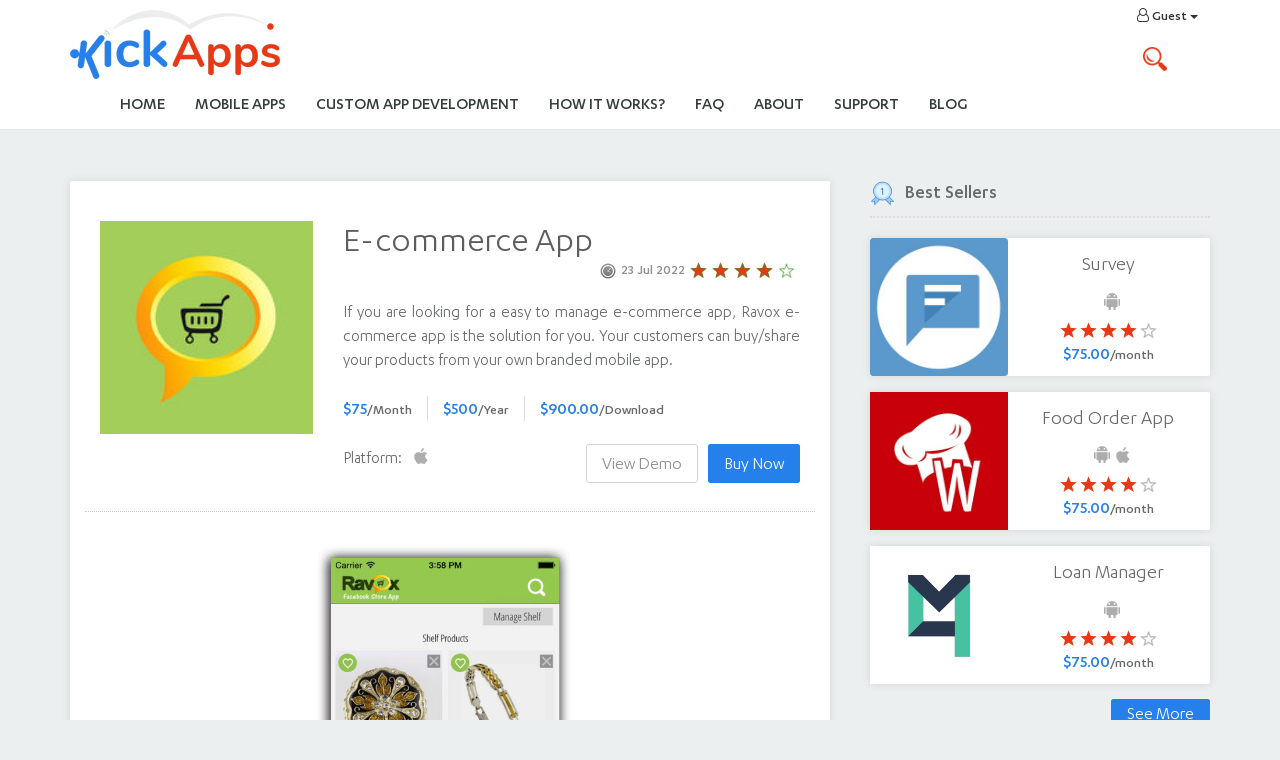

--- FILE ---
content_type: text/html; charset=UTF-8
request_url: https://www.kickapps.com/E-commerce-App/
body_size: 5410
content:

<!DOCTYPE html>
<html lang="en">
  <head>
    <meta charset="utf-8">
    <meta http-equiv="X-UA-Compatible" content="IE=edge">
    <meta name="viewport" content="width=device-width, initial-scale=1">
   <meta http-equiv="Content-Type" content="text/html; charset=utf-8" />
<title>Open-Source iOS App for E-Commerce Merchants | KickApps</title>
<meta name="keywords" content="" />
<meta name="description" content="A readymade platform that promotes your business in e-commerce with branding on the iOS platform and it promotes your customers own online store with your branding" />
<link rel="shortcut icon" type="image/x-icon" href="https://www.kickapps.com/assets/favicon.ico" />
<meta name="publisher" content="KickApps" />
<meta name="copyright" content="KickApps &copy; All Rights Reserved" />
<meta name="language" content="English" />
<meta name="robots" content="index" />
<meta name="robots" content="follow" />
<meta name="revisit-after" content="1 day" />
<meta name="generator" content="Powered by DDP v2.00" />
<script language="javascript" type="text/javascript">
var SITEURL = "https://www.kickapps.com";
</script>
<link rel='canonical' href='https://www.kickapps.com/E-commerce-App/'>
<link href="https://www.kickapps.com/assets/style.css" rel="stylesheet" type="text/css" />
<link href="https://www.kickapps.com/assets/font-awesome.css" rel="stylesheet" type="text/css" />
<link href="https://www.kickapps.com/assets/bootstrap.min.css" rel="stylesheet" type="text/css" />
<script type="text/javascript" src="https://www.kickapps.com/assets/jquery.js"></script>
<script type="text/javascript" src="https://www.kickapps.com/assets/jquery.form.js"></script>
<link href="https://www.kickapps.com/assets/component.css" rel="stylesheet" type="text/css" />

<script src="https://www.kickapps.com/assets/jquery-1.12.4.min.js"></script>
<!-- <script type="text/javascript" src="https://www.kickapps.com/assets/jquery-ui-1.8.13.custom.min.js"></script> -->
<script type="text/javascript" src="https://www.kickapps.com/assets/global.js"></script>
<script type="text/javascript" src="https://www.kickapps.com/assets/front-global.js"></script>
<script type="text/javascript" src="https://www.kickapps.com/assets/tooltip.js"></script>
<link href="https://www.kickapps.com/assets/redmond/jquery-ui.css" rel="stylesheet" type="text/css" />
<link href="https://www.kickapps.com/assets/pirobox/css_pirobox/style_2/style.css" rel="stylesheet" type="text/css" />
<script type="text/javascript" src="https://www.kickapps.com/assets/pirobox/js/pirobox_extended_min.js"></script>
<!-- Start of HubSpot Embed Code --> <script type="text/javascript" id="hs-script-loader" async defer src="//js.hs-scripts.com/2725694.js"></script> <!-- End of HubSpot Embed Code -->
<!-- App Store Screens Styles -->
<!-- <link href="https://www.kickapps.com/assets/box.css" rel="stylesheet" type="text/css" media="all"> -->
<!-- #END App Store Screens Styles -->

<script type="text/javascript">
$(document).ready(function() {
    //$('input[type="checkbox"]').ezMark();
    //$('input[type="radio"]').ezMark();
   /* $().piroBox_ext({
    piro_speed : 700,
      bg_alpha : 0.5,
      piro_scroll : true
    });*/

});
$(function(){
  $("#menu ul li:has(ul)").find("span:first").addClass("down");
  $("#menu ul li ul li:has(ul)").find("span:first").removeClass("down");
  $("#menu ul li ul li:has(ul)").find("a:first").addClass("fly");
});
$(function(){
  $('#errid').click();
});
</script>

</head>

<body>

<div class="wrapper">
<div class="container">

</div>
    <nav class="navbar navbar-default navbar-static-top btm-non-mrg">
      <div class="container">
      <div class="wid50">
<div class="dropdown pull-right">
  <button class="btn btn-default dropdown-toggle no-brd no-border" type="button" id="dropdownMenu1" data-toggle="dropdown" aria-haspopup="true" aria-expanded="true">
  <i class="fa fa-user-o" aria-hidden="true"></i>
    
   Guest          <span class="caret"></span>
  </button>
  <ul class="dropdown-menu" aria-labelledby="dropdownMenu1">
          <li> <a href="https://www.kickapps.com/login.php">Login</a></li>
         <li role="separator" class="divider"></li>
        <li> <a href="https://www.kickapps.com/register.php">Register</a>
  </li>
  </ul>
</div>
</div>
<div class="inner-container">
        <div class="navbar-header">
          <button type="button" class="navbar-toggle collapsed" data-toggle="collapse" data-target="#navbar" aria-expanded="false" aria-controls="navbar">
            <span class="sr-only">Toggle navigation</span>
            <span class="icon-bar"></span>
            <span class="icon-bar"></span>
            <span class="icon-bar"></span>
          </button>
        <!--   <a class="navbar-brand" href="#"><img src="images/logo.png" class="img-responsive"></a> -->
         
        
        <a href="https://www.kickapps.com">
              
              <img width="236" height="69" src="https://www.kickapps.com/uploads/logo.webp" alt="KickApps" class="img-responsive" onerror="this.src = 'https://www.kickapps.com/uploads/logo.png';" />
              
          </a>
        </div>
        <div id="navbar" class="navbar-collapse collapse">

          <ul class="nav navbar-nav nav-mrg menu-text-size">
          <li><a rel="canonical" href="https://www.kickapps.com/">Home</a></li>


            <li><a rel="canonical" href="https://www.kickapps.com/product-listing">Mobile Apps</a></li>
            <li><a href="https://www.kickapps.com/custom-app-request">Custom App Development</a></li>
            <li ><a href="https://www.kickapps.com/how-it-work">How It Works? <span class="sr-only">(current)</span></a></li>
            <li><a href="https://www.kickapps.com/faq">FAQ</a></li>
            <li><a href="https://www.kickapps.com/about-us">About</a></li>
           <li><a href="https://www.kickapps.com/contact-us">Support</a></li>
           <li><a href="https://kickapps.com/blog/">Blog</a></li>
           
          </ul>
        </div><!--/.nav-collapse -->
        </div>
        <div class="ajax-search">
          <form action="https://www.kickapps.com/search.php" autocomplete="off" method="POST">

            <!-- <input id="inputString" class="top-search" name="keywords" type="text" onkeyup="lookup(this.value);" placeholder="What're we looking for ?" onclick="disAutoComplete(this);"> -->
            <input id="inputString" class="top-search" name="keywords" type="text"  placeholder="Search App" >

            <input id="search_submit" class="top-search-btn search_toggle" value="Search" onclick="" type="submit">
          </form>
          <!-- <div id="suggestions"></div> -->
        </div>
      </div>
    </nav>
  <script>
  $(document).ready(function(){
        $("#inputString").keydown(function(e){

          var str = $('#inputString').val();
          var backspaceText= str.substr(0, str.length-1);
          var length = str.length;
          if(str!=''){
             $("#search_submit").addClass("clicked");
          }else{
            $("#search_submit").removeClass("clicked");
          }
          if(backspaceText==''){
            $("#search_submit").removeClass("clicked");
          }


       });
        $( "#inputString" ).focusout(function() {
          if($('#inputString').val()!=''){
            $('#inputString').focus();
          }
          //$("#search_submit").removeClass("clicked");
        });
        $("#inputString").keypress(function(){
          $("#search_submit").addClass("clicked");


        });
      });

  </script>





<script type="text/javascript" src="https://www.kickapps.com/assets/slider.jquery.js"></script>
<div class="container mrg-75">


      <!-- Start Product-->
                <div class="full-width">
              <div class="col-md-12">

              </div>
              <div id="single-item">
                  <div id="itemshow">
                      <div class="col-md-8 detail-box">
                          <div class="leftblock">
                                                                                                                                                                                      <div class="col-md-4">
                                  <span ><a href="" rel="single" class="pirobox" title="E-commerce App"><img src="https://www.kickapps.com/uploads/prod_images/thumbs/IMG_622AF8-00FD82-BE5506-E5600D-9EEDDF-493C8B.jpg" alt="E-commerce App"/></a></span>
                              </div>
                              <div class="col-md-8 ">
                              <h1 class="no-mrg-heading">E-commerce App</h1>
                              <div class="full-width">
                                  <div class="toolbar schoolbar">
                                      <ul>
                                          <li><img src="https://www.kickapps.com/images/calendar.png" class="" title="Created" alt="Calender"/>23 Jul 2022</li>
                                          <!-- <li style="float:right"><span class="thumbsUp"> <span class="vote_buttons" id="vote_buttons77"> <a href="javascript:void(0);" title="vote up" onclick="updateVoteUp(77);" class="vote_up" id="vote_up-77">0</a> <a href="javascript:void(0);" title="vote down" onclick= "updateVoteDown(77);" class="vote_down" id="vote_down-77">0</a></span> <span class="votes_count" id="votes_count77"></span> </span></li> -->
                                                                                    <li data-toggle="modal" data-target="#myModal"><span class="rating-star"> <span id="rating_77"><span class="star_1"><img src="https://www.kickapps.com/images/star_blank.png" onclick="updateRating(77,1,'/E-commerce-App/',0);" 
			alt=""class="votehover"/></span><span class="star_2"><img src="https://www.kickapps.com/images/star_blank.png" onclick="updateRating(77,2,'/E-commerce-App/',0);"
			alt=""class="votehover"/></span><span class="star_3"><img src="https://www.kickapps.com/images/star_blank.png" onclick="updateRating(77,3,'/E-commerce-App/',0);"
			alt=""class="votehover"/></span><span class="star_4"><img src="https://www.kickapps.com/images/star_blank.png" onclick="updateRating(77,4,'/E-commerce-App/',0);"
			alt=""class="votehover"/></span><span class="star_5"><img src="https://www.kickapps.com/images/star_blank.png" onclick="updateRating(77,5,'/E-commerce-App/',0);"
			alt=""/></span></span> </span> <span class="star_rating"> </span></li>

                                          <!--li><img src="https://www.kickapps.com/images/hits.png" alt="" class="tooltip" title="Visits"/>22072</li-->
                                      </ul>
                                      <br clear="none" />
                                  </div>
                                  </div>
                                  <div class="full-width">
                                  <div class="grey-text">
                                    <span>If you are looking for a easy to manage e-commerce app, Ravox e-commerce app is the solution for you. Your customers can buy/share your products from your own branded mobile app.</span>
                                    <br><br>

                                  </div>
                                  </div>


                                  <div class="none"></div>
                                        <div class="full-width">
                                        <div class="prize-text">
                                        <ul>
                                        <li>$75<span>/Month</span></li>
                                        <li>$500<span>/Year</span></li>
                                        <li>$900.00<span>/Download</span></li>
                                        </ul>
                              </div>
                                  </div>
                                  <div class="button-outer">
                                  <span>Platform:
                                                                               <img src="https://www.kickapps.com/images/apple-icon.png" class="image-icn" alt="IOS">
                                                                          </span>
                                    <div class="auto-width">
                                    <a href="https://www.kickapps.com/trydemo.php?pid=77" class="try-a-demo " id="item_77">View Demo</a>                                     <a href="javascript:void(0)"  class="add-to-cart left-mrg" id="buy-now" >Buy Now</a>                                    </div>
                                  </div>
                                  <div class=""><h4><!-- $75.00 --></h4>

                                  </div>
                              </div>
                              <div class="col-md-12 tp-mg dotted grey-text feature-list">
                               <!--iphone app slider-->
                                 <!-- Start Gallery-->
  <section class="slider">
         <img src="https://www.kickapps.com/uploads/prod_gallery/thumbs/IMG_E723D0-0B1C90-00D7EB-EA4246-96EE23-3A8F13.jpg"  alt="Fourth" class="img-responsive"/>
         <img src="https://www.kickapps.com/uploads/prod_gallery/thumbs/IMG_A4C4D2-8CA743-1F76C9-2F4CF2-4667D0-688273.jpg"  alt="Third" class="img-responsive"/>
         <img src="https://www.kickapps.com/uploads/prod_gallery/thumbs/IMG_DED8D9-470EE4-FE53F5-952F0E-89EA26-1BA549.jpg"  alt="Second" class="img-responsive"/>
         <img src="https://www.kickapps.com/uploads/prod_gallery/thumbs/IMG_6C6491-6C3776-A55F19-D045CF-9C8B25-FC9BD1.jpg"  alt="First" class="img-responsive"/>
     </section>
<!-- End Gallery/-->                                 <!-- <section class="slider">-->
                                  <br/>If you are looking for an easy to manage e-commerce app, Ravox e-commerce app is the solution for you. Your customers can buy/share your products from your own branded mobile app. You can manage your products through Ravox.com admin panel. Nothing to install or maintain. This is a perfect solution for retail stores and e-commerce websites with own products. Moving your business to mobile commerce is easy with Ravox e-commerce app. <br/><br/>For more details about the platform visit <font color="#3366ff"><a href="https://www.ravox.com/mobilecommerce/">https://www.ravox.com/mobilecommerce/</a></font><br/>                                  </div>
                                   <div class="col-md-12 top-mrg">
                                   


                                 </div>


                                  
                                <!--iphone app slider-->
                                <!--h2>Product Screenshots</h2>
                                <img src="https://www.kickapps.com/uploads/77b.png" width="550"-->


                                                                                                                                                                                                                                            
                               <!--  </section> -->
                            
                              </div>




                            <!--?php include(BASEPATH . "plugins/comments/main.php");?-->
                        </div>
                  </div>
              </div>
              <div class="col-md-4 no-padding">
                   <div class="rightblock">

                        <h4 class="b-brd"><img src="https://www.kickapps.com/images/best-seller.png" class="ryt-mg" alt="Best seller">Best Sellers</h4>
				<div class="side-box">
        <div class="wid-40">
        	<div class="bestseller-image">
            	             	 <a href="https://www.kickapps.com/Survey/" rel="single" class="pirobox" title="Survey">
               <img src="https://www.kickapps.com/uploads/prod_images/thumbs/IMG_B9AB11-2B5273-A93256-A32EB3-75F830-7E9051.jpg" class="img-responsive" alt="Survey"/></a>
            </div>
        </div>
         <div class="wid-60 text-center">
        	<div class="lrow">
            	<a href="https://www.kickapps.com/Survey/"><h4 class="bestseller-head">Survey</h4>
                <div class="app-soft-icon min-tp-mrg">
                	 
                                      <img src="https://www.kickapps.com/images/android-icon.png" class="image-icn" alt="Android">
                                  </div>
                <div class="app-soft-icon">
                   	                                    <img src="https://www.kickapps.com/images/favourt-active.png" title="4 star rated" alt="4 star">
                                    <img src="https://www.kickapps.com/images/favourt-active.png" title="4 star rated" alt="4 star">
                                    <img src="https://www.kickapps.com/images/favourt-active.png" title="4 star rated" alt="4 star">
                                    <img src="https://www.kickapps.com/images/favourt-active.png" title="4 star rated" alt="4 star">
                                    <img src="https://www.kickapps.com/images/favourt-btn-disable.png" title="4 star rated" alt="4 star">
                                                           
                                                           
                </div>
                <div class="app-soft-icon">
                   	<span>
                    $75.00</span><span class="new-text">/month</span>
                    </span>
                </div>
                </a>
            </div>
        </div>
    </div>
   			<div class="side-box">
        <div class="wid-40">
        	<div class="bestseller-image">
            	             	 <a href="https://www.kickapps.com/Food-Order-App/" rel="single" class="pirobox" title="Food Order App">
               <img src="https://www.kickapps.com/uploads/prod_images/thumbs/IMG_B477D3-660346-AB3976-C5BCD0-1DA1E8-E97DA5.jpg" class="img-responsive" alt="Food Order App"/></a>
            </div>
        </div>
         <div class="wid-60 text-center">
        	<div class="lrow">
            	<a href="https://www.kickapps.com/Food-Order-App/"><h4 class="bestseller-head">Food Order App</h4>
                <div class="app-soft-icon min-tp-mrg">
                	 
                                       <img src="https://www.kickapps.com/images/android-and-iphone.png" class="image-icn" alt="Hybrid">
                                    </div>
                <div class="app-soft-icon">
                   	                                    <img src="https://www.kickapps.com/images/favourt-active.png" title="4 star rated" alt="4 star">
                                    <img src="https://www.kickapps.com/images/favourt-active.png" title="4 star rated" alt="4 star">
                                    <img src="https://www.kickapps.com/images/favourt-active.png" title="4 star rated" alt="4 star">
                                    <img src="https://www.kickapps.com/images/favourt-active.png" title="4 star rated" alt="4 star">
                                    <img src="https://www.kickapps.com/images/favourt-btn-disable.png" title="4 star rated" alt="4 star">
                                                           
                                                           
                </div>
                <div class="app-soft-icon">
                   	<span>
                    $75.00</span><span class="new-text">/month</span>
                    </span>
                </div>
                </a>
            </div>
        </div>
    </div>
   			<div class="side-box">
        <div class="wid-40">
        	<div class="bestseller-image">
            	             	 <a href="https://www.kickapps.com/Loan-Manager/" rel="single" class="pirobox" title="Loan Manager">
               <img src="https://www.kickapps.com/uploads/prod_images/thumbs/IMG_AD2390-C8C384-CA9BBF-46820F-15269C-C47BF9.png" class="img-responsive" alt="Loan Manager"/></a>
            </div>
        </div>
         <div class="wid-60 text-center">
        	<div class="lrow">
            	<a href="https://www.kickapps.com/Loan-Manager/"><h4 class="bestseller-head">Loan Manager</h4>
                <div class="app-soft-icon min-tp-mrg">
                	 
                                      <img src="https://www.kickapps.com/images/android-icon.png" class="image-icn" alt="Android">
                                  </div>
                <div class="app-soft-icon">
                   	                                    <img src="https://www.kickapps.com/images/favourt-active.png" title="4 star rated" alt="4 star">
                                    <img src="https://www.kickapps.com/images/favourt-active.png" title="4 star rated" alt="4 star">
                                    <img src="https://www.kickapps.com/images/favourt-active.png" title="4 star rated" alt="4 star">
                                    <img src="https://www.kickapps.com/images/favourt-active.png" title="4 star rated" alt="4 star">
                                    <img src="https://www.kickapps.com/images/favourt-btn-disable.png" title="4 star rated" alt="4 star">
                                                           
                                                           
                </div>
                <div class="app-soft-icon">
                   	<span>
                    $75.00</span><span class="new-text">/month</span>
                    </span>
                </div>
                </a>
            </div>
        </div>
    </div>
       <div class="full-width text-right mrg-top-n">
                         <a href="https://www.kickapps.com/product-listing.php?category=Promotional-Apps" class="seemore">See More
                         <!-- <i class="fa fa-angle-right" aria-hidden="true"></i> -->

                         </a>
                      </div>
  
<!-- End Bestseller/--> 


                      
  <h4 class="b-brd"><img src="https://www.kickapps.com/images/popular.png" class="ryt-mg" alt="Popular">Popular Apps</h4>
				<div class="side-box">
         <div class="wid-40">
        	<div class="bestseller-image">
            	             	 <a href="https://www.kickapps.com/Survey/" rel="single" class="pirobox" title="Survey">
               <img src="https://www.kickapps.com/uploads/prod_images/thumbs/IMG_B9AB11-2B5273-A93256-A32EB3-75F830-7E9051.jpg" class="img-responsive" alt="Survey"/></a>
            </div>
        </div>
         <div class="wid-60 text-center">
        	<div class="rrow">
            	<a href="https://www.kickapps.com/Survey/"><h4 class="bestseller-head">Survey</h4>
                <div class="app-soft-icon min-tp-mrg">
                	 
                                      <img src="https://www.kickapps.com/images/android-icon.png" class="image-icn" alt="Android">
                                  </div>
                 <div class="app-soft-icon">
                   	                                    <img src="https://www.kickapps.com/images/favourt-active.png" title="4 star rated" alt="4 star">
                                    <img src="https://www.kickapps.com/images/favourt-active.png" title="4 star rated" alt="4 star">
                                    <img src="https://www.kickapps.com/images/favourt-active.png" title="4 star rated" alt="4 star">
                                    <img src="https://www.kickapps.com/images/favourt-active.png" title="4 star rated" alt="4 star">
                                    <img src="https://www.kickapps.com/images/favourt-btn-disable.png" title="4 star rated" alt="4 star">
                                                           
                                                           
                </div>
                <div class="app-soft-icon">
                   	<span>$75.00</span><span class="new-text">/month</span>
                </div>
                </a>
            </div>
        </div>
    </div>
   			<div class="side-box">
         <div class="wid-40">
        	<div class="bestseller-image">
            	             	 <a href="https://www.kickapps.com/Food-Order-App/" rel="single" class="pirobox" title="Food Order App">
               <img src="https://www.kickapps.com/uploads/prod_images/thumbs/IMG_B477D3-660346-AB3976-C5BCD0-1DA1E8-E97DA5.jpg" class="img-responsive" alt="Food Order App"/></a>
            </div>
        </div>
         <div class="wid-60 text-center">
        	<div class="rrow">
            	<a href="https://www.kickapps.com/Food-Order-App/"><h4 class="bestseller-head">Food Order App</h4>
                <div class="app-soft-icon min-tp-mrg">
                	 
                                       <img src="https://www.kickapps.com/images/android-and-iphone.png" class="image-icn" alt="Hybrid">
                                    </div>
                 <div class="app-soft-icon">
                   	                                    <img src="https://www.kickapps.com/images/favourt-active.png" title="4 star rated" alt="4 star">
                                    <img src="https://www.kickapps.com/images/favourt-active.png" title="4 star rated" alt="4 star">
                                    <img src="https://www.kickapps.com/images/favourt-active.png" title="4 star rated" alt="4 star">
                                    <img src="https://www.kickapps.com/images/favourt-active.png" title="4 star rated" alt="4 star">
                                    <img src="https://www.kickapps.com/images/favourt-btn-disable.png" title="4 star rated" alt="4 star">
                                                           
                                                           
                </div>
                <div class="app-soft-icon">
                   	<span>$75.00</span><span class="new-text">/month</span>
                </div>
                </a>
            </div>
        </div>
    </div>
   			<div class="side-box">
         <div class="wid-40">
        	<div class="bestseller-image">
            	             	 <a href="https://www.kickapps.com/Loan-Manager/" rel="single" class="pirobox" title="Loan Manager">
               <img src="https://www.kickapps.com/uploads/prod_images/thumbs/IMG_AD2390-C8C384-CA9BBF-46820F-15269C-C47BF9.png" class="img-responsive" alt="Loan Manager"/></a>
            </div>
        </div>
         <div class="wid-60 text-center">
        	<div class="rrow">
            	<a href="https://www.kickapps.com/Loan-Manager/"><h4 class="bestseller-head">Loan Manager</h4>
                <div class="app-soft-icon min-tp-mrg">
                	 
                                      <img src="https://www.kickapps.com/images/android-icon.png" class="image-icn" alt="Android">
                                  </div>
                 <div class="app-soft-icon">
                   	                                    <img src="https://www.kickapps.com/images/favourt-active.png" title="4 star rated" alt="4 star">
                                    <img src="https://www.kickapps.com/images/favourt-active.png" title="4 star rated" alt="4 star">
                                    <img src="https://www.kickapps.com/images/favourt-active.png" title="4 star rated" alt="4 star">
                                    <img src="https://www.kickapps.com/images/favourt-active.png" title="4 star rated" alt="4 star">
                                    <img src="https://www.kickapps.com/images/favourt-btn-disable.png" title="4 star rated" alt="4 star">
                                                           
                                                           
                </div>
                <div class="app-soft-icon">
                   	<span>$75.00</span><span class="new-text">/month</span>
                </div>
                </a>
            </div>
        </div>
    </div>
   <div class="full-width text-right mrg-top-n">
                       <a href="https://www.kickapps.com/product-listing.php?category=Promotional-Apps" class="seemore">See More

                       <!-- <i class="fa fa-angle-right" aria-hidden="true"></i> -->

                     </a>
                    </div>
  


                   
<!-- Start Most Recent-->
    <h4 class="b-brd"><img src="https://www.kickapps.com/images/view.png" class="ryt-mg" alt="Recent">Recently Viewed Apps</h4>
        <div class="side-box">
        <div class="wid-40">
          <div class="bestseller-image">
                              <a href="https://www.kickapps.com/E-commerce-App/" rel="single" class="pirobox" title="E-commerce App">
               <img src="https://www.kickapps.com/uploads/prod_images/thumbs/IMG_622AF8-00FD82-BE5506-E5600D-9EEDDF-493C8B.jpg" class="img-responsive" alt="E-commerce App"/></a>
            </div>
        </div>
          <div class="wid-60 text-center">
          <div class="rerow">
              <a href="https://www.kickapps.com/E-commerce-App/"><h4 class="bestseller-head">E-commerce App</h4>
                <div class="app-soft-icon min-tp-mrg">
                   
                                       <img src="https://www.kickapps.com/images/apple-icon.png" class="image-icn" alt="IOS">
                                  </div>
                 <div class="app-soft-icon">
                                                        <img src="https://www.kickapps.com/images/favourt-active.png" title="4 star rated" alt="4 star">
                                    <img src="https://www.kickapps.com/images/favourt-active.png" title="4 star rated" alt="4 star">
                                    <img src="https://www.kickapps.com/images/favourt-active.png" title="4 star rated">
                                    <img src="https://www.kickapps.com/images/favourt-active.png" title="4 star rated" alt="4 star">
                                    <img src="https://www.kickapps.com/images/favourt-btn-disable.png" title="4 star rated" alt="4 star">
                                                           
                                                           
                </div>
                 <div class="app-soft-icon">
                    <span>$75.00</span><span class="new-text">/month</span>
                </div>
                </a>
            </div>
        </div>
    </div>
      <div class="clear"> </div>
<div class="full-width text-right mrg-top-n">
                       <a href="https://www.kickapps.com/product-listing.php" class="seemore">See More

                     <!-- <i class="fa fa-angle-right" aria-hidden="true"></i> -->

                       </a>
                   </div>
                 <div class="clear"> </div>  
  
<!-- End Most Recent/-->



                                                                                                                                </div>
              </div>
          </div>
       
      </div>
   <!-- Modal -->

<div id="myModal" class="modal fade" role="dialog">
  <div class="modal-dialog ">

    <!-- Modal content-->
    <div class="modal-content border-rad-2">
      <div class="modal-header">
        <button type="button" class="close close-btn" data-dismiss="modal">&times;</button>
        <h4>Please login to rate an App</h4>
      </div>
      <div class="modal-body">
          <div class="new-login-b">
              <div id="msgholder-alt"></div>




                <form action="" method="post" id="login_form" name="login_form">
                  <input name="username" type="text" size="45"  class="form-control input-height" placeholder="Email*" />
                  <input name="password" type="password" size="45"  class="form-control input-height input-mrg" placeholder="Password*" />

                  <input name="submit" value="Login Now" type="submit" class="gren-btn3 input-mrg"/>
                    <div class="full-width law-mrg">

                      <a class="text-link-new " href="https://www.kickapps.com/register.php">Not A Member? Click Here To Register</a>
                      <a class="text-link-new pull-left" href="https://www.kickapps.com/forgot_password.php">Forgot Password?</a>
                    </div>
                    <input name="doLogin" type="hidden" value="1" />
                </form>

            </div>
      </div>

    </div>

  </div>
</div>

  </div>
</div>

<script type="text/javascript">


 $('#buy-now').on("click",function(){

    //var href= 'https://www.kickapps.com/loginredirect.php?product_id=Nzc=';
    var href= 'https://www.kickapps.com/plans.php?product_id=Nzc=';

    window.location.href = href;
  });
</script>
<!-- End Product/-->
    </div>
</div>
   <div class="push"></div>
</div>  
<!-- Start Footer-->
<div id="footer">
<div class="inner">
<div class="middile-div">
<div class="social-outer">
<a href="https://twitter.com/iscriptsdotcom" target="_blank"><img src="https://www.kickapps.com/images/twiter.png" alt="Twitter" width="55" height="55"></a>
</div>
<div class="social-outer">
<a href="https://www.facebook.com/iscripts" target="_blank"><img src="https://www.kickapps.com/images/facebook.png" alt="Facebook" width="55" height="55"></a>
</div>
<div class="social-outer">
<a href="https://www.linkedin.com/company/kickapps-corporation/" target="_blank"><img src="https://www.kickapps.com/images/linkedin.png" alt="LinkedIn" width="55" height="55"></a>
</div>
</div>
<div class="middile-div">
<ul>
<li><a href="https://www.kickapps.com/">Home</a></li>
<li><a href="https://www.kickapps.com/about-us">About </a></li>
<li> <a href="https://www.kickapps.com/developer">Developer</a></li>
<li><a href="https://www.kickapps.com/contact-us">Contact</a></li>
<li><a href="https://kickapps.com/blog/">Blog</a></li>
</ul>
<!-- <div class="col-md-3">
<a href="https://www.kickapps.com/index.php">Home</a>
</div>
<div class="col-md-3">
<a href="https://www.kickapps.com/about-us.php">About </a>
</div>

    <div class="col-md-3">
     <a href="https://www.kickapps.com/developer.php">Developer</a>
    </div>
             

<div class="col-md-3">
<a href="https://www.kickapps.com/contact-us.php">Contact</a>
</div> -->
</div>
</div>
<div class="full-width f-padding">
    <span class="copyright">All rights reserved &bull; &copy; 2026 KickApps- An <a href="https://www.armia.com/" target="_blank">Armia</a> Company</span>
  <!--Copyright &copy;<br />
      -->
  </div>
</div></div>
<script type="text/javascript">
  var _gaq = _gaq || [];
  _gaq.push(['_setAccount', 'UA-30756414-29']);
  _gaq.push(['_setDomainName', 'appreseller.com']);
  _gaq.push(['_trackPageview']);
  (function() {
    var ga = document.createElement('script'); ga.type = 'text/javascript'; ga.async = true;
    ga.src = ('https:' == document.location.protocol ? 'https://ssl' : 'http://www') + '.google-analytics.com/ga.js';
    var s = document.getElementsByTagName('script')[0]; s.parentNode.insertBefore(ga, s);
  })();
</script><!-- End Footer-->








    <script>window.jQuery || document.write('<script src="../../assets/js/vendor/jquery.min.js"><\/script>')</script>
<script type="text/javascript" src="https://www.kickapps.com/assets/bootstrap.min.js"></script>
<!-- <script type="text/javascript">
    (function(d,s,i,r) {
      if (d.getElementById(i)){return;}
      var n=d.createElement(s),e=d.getElementsByTagName(s)[0];
      n.id=i;n.src='//js.hs-analytics.net/analytics/'+(Math.ceil(new Date()/r)*r)+'/2725694.js';
      e.parentNode.insertBefore(n, e);
    })(document,"script","hs-analytics",300000);
  </script>  -->
<!-- <script type="text/javascript" src="https://www.kickapps.com/js/hubspot.js"></script>  -->

</body></html>

--- FILE ---
content_type: text/css
request_url: https://www.kickapps.com/assets/style.css
body_size: 12002
content:
@font-face{font-family:MavenProRegular;src:url(../assets/fonts/maven_pro_regular-webfont.eot);src:url(../assets/fonts/maven_pro_regular-webfont.eot?#iefix) format('embedded-opentype'),url(../assets/fonts/maven_pro_regular-webfont.woff) format('woff'),url(../assets/fonts/maven_pro_regular-webfont.ttf) format('truetype'),url(../assets/fonts/maven_pro_regular-webfont.svg#MuliRegular) format('svg');font-weight:400;font-style:normal}@font-face{font-family:carbonLight;src:url(../assets/fonts/carbonLight.eot);src:url(../assets/fonts/carbonLight.eot) format('embedded-opentype'),url(../assets/fonts/carbonLight.woff2) format('woff2'),url(../assets/fonts/carbonLight.woff) format('woff'),url(../assets/fonts/carbonLight.ttf) format('truetype'),url(../assets/fonts/carbonLight.svg#carbonLight) format('svg');font-display: swap;}@font-face{font-family:carbonMedium;src:url(../assets/fonts/carbonMedium.eot);src:url(../assets/fonts/carbonMedium.eot) format('embedded-opentype'),url(../assets/fonts/carbonMedium.woff2) format('woff2'),url(../assets/fonts/carbonMedium.woff) format('woff'),url(../assets/fonts/carbonMedium.ttf) format('truetype'),url(../assets/fonts/carbonMedium.svg#carbonMedium) format('svg');font-display: swap;}@font-face{font-family:carbonRegular_1;src:url(../assets/fonts/carbonRegular_1.eot);src:url(../assets/fonts/carbonRegular_1.eot) format('embedded-opentype'),url(../assets/fonts/carbonRegular_1.woff2) format('woff2'),url(../assets/fonts/carbonRegular_1.woff) format('woff'),url(../assets/fonts/carbonRegular_1.ttf) format('truetype'),url(../assets/fonts/carbonRegular_1.svg#carbonRegular_1) format('svg');font-display: swap;}body,html{height:100%;margin:0;padding:0}body{font-family:carbonMedium!important}a{color:#363c3b!important;text-decoration:none;outline:0}a:hover{color:#888;text-decoration:none!important}a:focus{text-decoration:none!important}img{border:0}.flleft{float:left}.mlft{margin-left:15px}.padspace{margin-right:15px}.flright{float:right}.left,td.left,th.left{text-align:left}.right,td.right,th.right{text-align:right}hr{background-image:url(../images/divider.png);background-repeat:no-repeat;background-position:bottom;padding-bottom:5px;margin-bottom:10px;background-color:transparent;height:22px;border-width:0}.clear{display:block;line-height:0;clear:both;height:0;visibility:hidden}.none{display:block;line-height:0;clear:none;height:0;visibility:hidden}.wrap{width:960px;margin-right:auto;margin-left:auto}.wrapper{min-height:100%;height:auto!important;margin:0 auto -4em}p.msg{text-align:center;color:#fff;margin:0;padding:5px}ul.alt-li li{padding-left:12px;list-style:none!important;margin:0;padding:5px 0}textarea{resize:none}ul.alt-li li a{color:#676a6c;font-family:carbonRegular_1;font-size:17px}.input-out{display:inline-block;background-color:#fff;-moz-border-radius:4px;-khtml-border-radius:4px;-webkit-border-radius:4px;line-height:20px;min-height:20px;border:1px solid #b8b8b8;padding:4px}select{border:1px solid #ccc;border-radius:5px;-moz-border-radius:5px;padding:4px 8px}.inputbox-sml,input,select,textarea{font-family:carbonMedium;font-size:13px;outline:0}.inputbox,.inputbox-sml,textarea{padding-left:10px;border:1px solid #ccc;color:#666;background-color:#fff}.inputbox-sml{padding:5px}textarea{overflow:auto}span.inputbox{display:inline-block;margin:0}.inputbox:focus,textarea:focus{border:1px solid #aaa;background-color:#fff;background-image:none}.inputbox.error{border:2px solid red;background-color:#fff2f2;background-image:none}.button,.button-alt,.button-alt-sml,.button-sml{border-radius:5px;background-color:#545454;border:1px solid #515151;color:#fff;-webkit-box-shadow:0 1px 3px 2px #ccc;-moz-box-shadow:0 1px 3px 2px #ccc;box-shadow:0 1px 3px 2px #ccc;background-image:url(../images/button.png);background-repeat:repeat-x;background-position:left top;cursor:pointer;text-shadow:1px 1px 1px rgba(0,0,0,.2);text-decoration:none;padding:6px 10px}.button-alt-sml,.button-sml{border-radius:3px;-moz-border-radius:3px;font-size:12px;text-decoration:none;padding:2px 5px}.button-sml:hover,.button:hover{background-position:left -30px;background-color:#484848;text-decoration:none}.button-alt,.button-alt-sml{text-shadow:1px 1px 10px #fff;background-image:url(images/button-alt.png);text-decoration:none;border:1px solid #aaa;color:#777}.button-alt-sml:hover,.button-alt:hover{background-position:left -30px;text-decoration:none}a.button-alt-sml,a.button-sml{padding:3px 6px}a.button,a.button-alt{padding:7px 11px}label img{vertical-align:middle}.ez-hide{opacity:0}.ez-checkbox{display:inline-block;background-color:transparent;background-image:url(../images/checkbox.png);background-repeat:no-repeat;background-position:0 0}.ez-radio{display:inline-block;background-color:transparent;background-image:url(../images/radio.png);background-repeat:no-repeat;background-position:0 0}.ez-checkbox,.ez-radio{zoom:1;width:23px;height:23px}.ez-checked,.ez-selected{background-position:0 -23px}.box{border:1px solid #e4e4e4;border-bottom:1px solid #b7b7b7;background:#f9f9f9;box-shadow:0 2px 3px #dedede;-moz-box-shadow:0 2px 3px #dedede;-webkit-box-shadow:0 2px 3px #dedede;border-radius:5px;padding:10px;float:left;clear:both;overflow:hidden}.box2{border-radius:7px;-moz-border-radius:7px;-webkit-border-radius:7px;-webkit-box-shadow:0 1px 1px rgba(0,0,0,.2);-moz-box-shadow:0 1px 1px rgba(0,0,0,.2);box-shadow:0 1px 1px rgba(0,0,0,.2);border-color:#fff #cecece #cecece #fff;border-style:solid;border-width:1px;padding:10px}.fullbox{background-color:#fff;border:1px solid #e2e2e2}.fullbox .outer{background-color:#eee;margin:1px;padding:5px}.fullbox .inner{background-color:#f4f4f4;padding:10px}.fullboxlast{background-image:url(../images/full-box-bg.png);background-repeat:no-repeat;height:9px;width:960px}.thumb,.thumb2{display:inline-block;border:1px solid #c9c9c9;padding:5px}.thumb2{border-radius:2px;padding:2px;margin:3px}.thumb img,.thumb2 img{border:1px solid #fefeff}.thumb2:hover,.thumb:hover{background-color:#fff}.shadow{box-shadow:0 2px 3px #dedede;-moz-box-shadow:0 2px 3px #dedede;-webkit-box-shadow:0 2px 3px #dedede}#itemshow div.pricebox a.try-a-demo{display:block;background-color:#f9f9f9;border-radius:5px;background-image:url(../images/demo.png);background-repeat:no-repeat;background-position:4% 50%;font-size:14px;font-weight:600;border:1px solid #bfbfbf;padding:5px 10px 5px 35px}.download-small{background-image:url(../images/download-small.png);background-repeat:no-repeat;background-position:left center;padding-left:16px;text-shadow:#ddd 1px 1px 1px}.rightblock{float:left;width:100%;padding-top:40px}#header{background-image:url(../images/overlay.png);background-repeat:no-repeat;background-position:center top;height:118px}#header .logo{float:left;width:350px;height:70px;font-size:24px;font-weight:lighter;color:#fff;line-height:70px}#header .logo img{padding-top:22px;padding-left:10px}#header .logo a{color:#fff}#header .logo a:hover{text-decoration:none}#header .ajax-search{float:right;margin-top:12px;position:relative;z-index:8000}#header .ajax-search input{background-image:url(../images/ajax-search.png);background-repeat:no-repeat;height:45px;width:229px;background-color:transparent;font-size:16px;line-height:16px;color:#fff;padding-right:40px;padding-left:10px;border-width:0}#header .topmenu{heigh:35;line-height:35px;float:left}ul.pagemenu{margin:0;padding:0}ul.pagemenu li{display:inline-block;list-style-type:none;margin:0;padding:0}ul.pagemenu li a{text-decoration:none;color:#fff;margin-right:8px;font-size:13px;background-image:url(../images/bullet-white.png);background-repeat:no-repeat;background-position:left center;padding-left:10px}ul.pagemenu li a:hover{color:#fff;text-decoration:underline}#header .usermenu{heigh:35;line-height:35px;float:right;color:#fff}#menu span.home{float:left;display:inline-block;height:36px;line-height:36px;width:50px}#header .usermenu span.cart-status{color:#f90;font-weight:600}#menu span.home img{vertical-align:middle;padding-left:5px;padding-top:5px}.sidebar{width:100%;margin-bottom:15px;border:1px solid #d4d4d4;padding:1px}.sidebar ul li a{color:#8d8e8f!important}.sidebar .inner{padding:0 8px 8px}.sidebar h4{display:block;color:#888;background-image:url(../images/hr.png);background-repeat:repeat-x;background-position:left bottom;font-style:normal;line-height:40px;height:40px;margin:0;padding:0}.sidebar .content{background-color:#fff;padding:5px}.sidebar h4 img{float:left;margin-right:10px;padding-top:7px}ul{margin:0;padding:0}p{margin:0 0 10px;padding:0}h1{font-size:28px;line-height:28px}h2{font-size:25px;line-height:25px;margin-top:20px;background-repeat:repeat-x;background-position:center center;padding-left:15px;color:#888}h2 em{font-style:normal;display:inline-block;background-color:#f9f9f9;padding-right:5px;padding-left:5px}h2 span img{padding-left:5px;background-color:#f9f9f9;margin-top:-7px;margin-right:5px;padding-right:5px}h3{font-size:21px;line-height:21px;color:#555}h4{font-size:18px;line-height:18px}h5{font-size:16px;line-height:16px}h6{font-size:14px;line-height:14px}h1 span,h2 span,h3 span,h4 span,h5 span,h6 span{font-size:13px}#menu{height:43px;background-image:url(../images/menu-bg.png);background-repeat:repeat-x;position:relative;z-index:500;border-radius:8px}#menu ul{height:42px;list-style:none;margin:0 0 0 50px;padding:0}#menu ul li{display:block;float:left;text-shadow:#eee -1px 1px 0;background-image:url(../images/pixel.gif);background-repeat:no-repeat;height:43px;line-height:43px;margin:0;padding:0 5px 0 0}#menu ul li a{display:block;float:left;height:43px;line-height:43px;color:#333;font-size:14px;text-decoration:none;background:0 0}#menu ul li a span{float:left;display:block;height:35px;cursor:pointer;padding:0 10px}#menu ul li a span.down{padding-right:20px;background:url(../images/menu-down.png) no-repeat right 20px}#menu ul li a.active{color:#fff;background-color:#1a222c;text-shadow:#666 1px 1px 0}#menu ul li:hover a{color:#fff;text-shadow:none;background-color:#1a222c}#menu ul li:hover a span.down{background:url(../images/menu-down-hover.png) no-repeat right 20px}#menu ul li:hover{position:relative;z-index:200}#menu ul li:hover ul{left:0;top:43px;width:210px;height:auto;z-index:300;background:#1a222c;border-radius:0 0 5px 5px;-moz-border-radius:0 0 5px 5px;-webkit-border-radius:0 0 5px 5px;box-shadow:3px 3px 3px rgba(0,0,0,.2);-moz-box-shadow:3px 3px 3px rgba(0,0,0,.2);-webkit-box-shadow:3px 3px 3px rgba(0,0,0,.2);margin:0;padding:10px}#menu ul li:hover ul li{display:block;float:left;position:relative;width:210px;height:30px;line-height:30px;text-transform:none;margin:0;padding:0}#menu ul li:hover ul li a{display:block;width:210px;color:#fff;text-decoration:none;line-height:29px;height:30px;padding-right:0;padding-left:0;font-size:13px;-moz-border-radius:0;border-radius:0;-webkit-border-radius:0}#menu ul li ul li a.fly span{display:block;width:210px;background-image:url(../images/sub_menu-arrow.png);background-repeat:no-repeat;background-position:195px center}#menu ul li:hover ul li a:hover{color:#fff;background-color:#000;border-radius:5px;-moz-border-radius:5px;-webkit-border-radius:5px}#menu ul li:hover li:hover li:hover li:hover li:hover ul,#menu ul li:hover li:hover li:hover li:hover ul,#menu ul li:hover li:hover li:hover ul,#menu ul li:hover li:hover ul{left:206px;top:0;width:205px;z-index:400;height:auto;margin:0;padding:0}#menu ul li:hover li:hover li:hover li:hover ul ul,#menu ul li:hover li:hover li:hover ul ul,#menu ul li:hover li:hover ul ul,#menu ul li:hover ul ul,#menu ul ul{position:absolute;left:-9999px;top:-9999px;width:0;height:0}#menu ul li:hover li:hover a.fly,#menu ul li:hover li:hover li:hover a.fly,#menu ul li:hover li:hover li:hover li:hover a.fly,#menu ul li:hover li:hover li:hover li:hover li:hover a.fly{color:#ccc;border-bottom:0}#content{width:100%}#content p.info{background-color:#fff;border-radius:5px;border:2px solid #ddd;background-image:url(../images/info.png);background-repeat:no-repeat;background-position:10px 5px;line-height:1.3em;margin:0 0 10px;padding:5px 5px 5px 30px}#content .display,#content .forms{width:100%;border:1px solid #ddd;background-image:url(../images/th-bg.png);background-repeat:repeat-x;background-position:left top;border-radius:5px}#content .display thead tr th,#content .forms thead tr th{font-size:15px;text-shadow:#fff 1px 1px 0;line-height:53px;height:53px;padding:0 8px}#content .display thead tr th span,#content .forms thead tr th span{position:absolute;right:5px}#content .display tr td img,#content .forms tr td img{padding-right:2px;padding-left:2px}#content .display tr td,#content .forms tr td{background-image:url(../images/td-bg.png);background-repeat:repeat-x;background-position:left top;text-shadow:#fff -1px 1px 0;padding:8px}#content .display tbody tr th,#content .forms tbody tr th{text-shadow:#fff -1px 1px 0;text-align:left;font-weight:400;background-image:url(../images/th-bg2.png);background-repeat:no-repeat;background-position:right top;padding:8px}#content .display tfoot tr td,#content .forms tfoot tr td{background-image:url(../images/bg-fade.png);background-repeat:repeat-x;background-position:top;background-color:#fff;border-radius:0 0 5px 5px;padding:8px 5px}#content .display tfoot tr:hover{background:0 0}#content .forms tr td.none td{padding:0}#content .utility{padding:5px}#content .display img,#content .forms img,#content p.info img{vertical-align:middle}#latest ul li{list-style-type:none;width:25%;float:left;margin:0;padding:0}#latest ul li div.box{border:1px solid #e4e4e4;text-align:center;margin:2px}#latest ul li div.box span.price{display:block;margin-top:3px;font-weight:600;color:#999}#latest ul li div.box strong{display:block;line-height:25px;color:#333}#latest ul li div.box strong a{color:#333;text-shadow:#eee 1px 1px 1px}#latest ul li div.box img{text-align:center;margin-right:auto;margin-left:auto;position:relative;z-index:4999}#latest ul li div.box p{line-height:1.3em;overflow:hidden;height:45px;font-size:12px;margin:0;padding:0}#latest ul li div.box em{margin-top:5px;line-height:25px;font-style:normal;display:block;background-image:url(../images/hr.gif);background-repeat:repeat-x;background-position:left top}#latest ul li div.box em a{line-height:25px;height:25px}ul.cart li{display:block;list-style-type:none;background-color:#fff;background-image:url(../images/hr.png);background-repeat:repeat-x;background-position:bottom;height:45px;margin:0 0 1px;padding:5px 0 5px 5px}ul.cart li img.thumb2{float:left}ul.cart li div{margin-left:45px;margin-right:22px}ul.cart li span{display:block;background-image:url(../images/hr.gif);background-repeat:repeat-x;background-position:left top;margin-top:2px;padding-top:2px}ul.cart li img.remove-item{float:right;margin-top:15px;margin-right:5px}.subtotal{font-size:14px;font-weight:600;background-color:#fff;padding:5px}.subtotal span{float:right;display:inline-block}.subtotal span img{float:right;margin-left:3px}@media(max-width:446px){.toolbar ul li{float:right!important}}label{color:#8d8e8f!important;font-size:16px;font-weight:400!important}.toolbar ul li{float:left;list-style-type:none;line-height:20px;margin:0;padding:0 0 0 5px}.toolbar ul li a:hover{text-decoration:none}.toolbar ul li img{vertical-align:middle;margin-right:5px}#catlist .toolbar ul li.addcart{float:right}#catlist .toolbar ul li.addcart a.add-to-cart{background-image:url(../images/add-to-cart-gray.png);padding-left:20px;color:#555;text-shadow:0 1px #fff}#catlist .toolbar ul li a.download-small{background-image:url(../images/download-gray.png);padding-left:20px;color:#555;text-shadow:0 1px #fff}#catlist .catview-wrap{position:relative}#itemshow .thumb{margin-right:15px;margin-bottom:5px;position:relative}#itemshow div.pricebox{width:100%;float:left}#itemshow div.pricebox,#itemshow div.pricebox a.download-small{display:block;background-color:#f9f9f9;border-radius:5px;background-image:url(../images/add-to-cart-big.png);background-repeat:no-repeat;background-position:left center;font-size:14px;font-weight:600;border:1px solid #bfbfbf;padding:5px 10px 5px 35px}#itemshow div.pricebox a.download-small{background-image:url(../images/download-big.png)}#itemshow div.pricebox h4{font-weight:600;color:#555;text-shadow:none}#itemshow div.pricebox h4 span{float:none;display:inherit}#itemshow .moreinfo{padding-top:10px;padding-bottom:5px;float:left}#itemshow .moreinfo span{float:right;display:inline-block;margin-left:20px}.progress-bar{width:99.5%;height:20px;text-align:left;border-radius:4px;-moz-border-radius:4px;-webkit-border-radius:4px;background-color:#fff;border:1px solid #ddd;background-image:url(../images/inputbox.png);background-repeat:repeat-x;background-position:left top;overflow:hidden;padding:1px}.progress-bar>div{height:20px;display:inline-block;text-align:right;border-radius:4px;-moz-border-radius:4px;-webkit-border-radius:4px;color:#fff;line-height:20px;font-size:12px;background-image:url(../images/progress-bar.png);background-repeat:repeat-x;background-position:left top;text-shadow:0 1px 1px #444;font-weight:600}#searchresults a{display:block;text-decoration:none;padding:2px}#faq{margin-top:15px}#faq a.expand{float:right;font-weight:600}#faq p.question{background-image:url(../images/q.png);background-repeat:no-repeat;background-position:left center;padding-left:20px;font-size:14px}.thumbsUp{display:inline-block}.vote_buttons{display:inline-block;background-color:#fefefe;padding-right:5px;padding-left:5px;-moz-border-radius:3px;-khtml-border-radius:3px;-webkit-border-radius:3px}a.vote_down{border-left-width:1px;border-left-style:solid;border-left-color:#ccc;padding:3px 0 3px 24px;background-image:url(../images/vote-down.png);background-repeat:no-repeat;background-position:3px center}a.vote_up{background-image:url(../images/vote-up.png);background-repeat:no-repeat;background-position:left center;padding:3px 0 3px 24px;text-shadow:#fff -1px 1px 0}a.vote_up:hover{background-image:url(../images/vote-up-over.png);color:#267333}a.vote_down:hover{background-image:url(../images/vote-down-over.png);color:#9a0000}.rating-star{display:inline-block;cursor:pointer}.highlight{color:red}.votehover{background:url(../images/favourt-active.png);z-index:1}.pagination{padding:0}.pagination .inner{display:inline-block;border-top:1px solid #d4d4d4;border-right:1px solid #d4d4d4;border-bottom:3px solid #959595;border-left:1px solid #d4d4d4;background:#ebebeb url(../images/meta-grad.png) repeat-x 0 bottom;text-shadow:0 1px #fff;-moz-box-shadow:inset 0 1px 0 #fff;-webkit-box-shadow:inset 0 1px 0 #fff;box-shadow:inset 0 1px 0 #fff;-webkit-border-radius:6px;-moz-border-radius:6px;border-radius:6px;padding:5px 10px 6px}.pagination a{text-decoration:none;display:inline-block;line-height:20px;height:20px;padding-right:5px;padding-left:5px;font-weight:600;margin:0 5px 0 0}.pagination a.current,.pagination a.number:hover{color:#444;background-color:#fff;-moz-border-radius:5px;border-radius:5px;-webkit-border-radius:5px}.pagination a.current{text-decoration:none;color:#444;background-color:#f9f9f9}.pagination a.current:hover{text-decoration:none}#tags ul li{list-style-type:none;display:inline-block;margin:2px 0;padding:0}#tags ul li a{color:#8d8e8f!important;background-color:#fff;display:block;border-radius:4px;padding:2px 5px}.gallery-wrap{background-color:#fff;padding-top:5px;padding-bottom:5px;border-radius:8px;margin-bottom:10px;border-color:#e7e7e7 #e7e7e7 #b7b7b7;border-style:solid;border-width:1px}ul#galleryrow{list-style:none;margin:0;padding:0}ul#galleryrow li{list-style:none;float:left;text-align:center;background-image:url(../images/pixel.gif);background-repeat:no-repeat;margin:0;padding:0}ul#galleryrow li img{border:1px solid #cfcfcf;background-color:#fff;text-align:center;vertical-align:middle;-moz-border-radius:5px;-webkit-border-radius:5px;border-radius:5px;-moz-box-shadow:0 0 4px #ccc;-webkit-box-shadow:0 0 4px #ccc;box-shadow:0 0 4px #ccc;margin:5px;padding:10px}ul#galleryrow li img:hover{background-color:#eee}#comments ul{margin:0;padding:0}#comments li{list-style:none;background-image:url(../images/pixel.gif);background-repeat:no-repeat;margin:0;padding:0}#comments .commentWrap{display:block;margin-bottom:15px}#comments small{font-size:10px;color:#999}#comments .comment-body{padding-left:85px;min-height:65px}#comments .comment-body .com-box{background:#fafafa;border:1px solid #ccc;min-height:80px;-moz-border-radius:5px;border-radius:5px;-webkit-border-radius:5px;padding:15px}#comments .comm-reply{display:block;width:100%;text-align:right}#comments .comm-reply a{font-size:10px;text-decoration:underline;color:#555}#comments .comment-body div.desc h4{display:inline-block}#comments li ul li{clear:both;padding-left:20px}#comments a.reply-link{text-align:center;display:block;width:70px;font-size:12px;font-weight:600;text-transform:lowercase}#comments p.authorcomment{margin-bottom:5px}#comments .avatar{width:65px;height:65px;border:3px solid #ccc;padding:2px}#comments .img-holder{float:left;width:90px;height:90px;position:relative;padding-top:1px}code,pre{font:11px/19px Consolas,"Andale Mono",Courier,"Courier New",monospace}pre{border:1px solid #eee;overflow-x:visible;overflow-y:hidden;margin:15px 0 20px;padding:1px}blockquote{font-size:15px!important;padding-left:105px;line-height:22px;text-shadow:-1px -1px #fff;font-style:italic;color:#222!important;background-repeat:no-repeat;background-position:60px 0;margin:30px 0}.char-alert{color:#c30}#alt-msgholder,#msgholder{position:absolute;z-index:100;top:15px;right:20px}.msgAlert,.msgError,.msgInfo{font-family:carbonRegular_1;font-size:18px;text-align:center;color:#f56b65}.msgOk{font-family:carbonRegular_1;font-size:18px;text-align:center;color:#2680eb!important}.msgAlert{background-color:#fff;border:1px solid #d4d4d4;padding:15px}.msgInfo{border-color:#ccc}.msgOk{border-color:#323e26}.msgAlert span,.msgError span,.msgInfo span,.msgOk span{background-repeat:no-repeat;background-position:0 center;display:inline-block;padding-right:5px;font-weight:700}.msgError .error li{list-style-type:none}#tooltip{color:#444;font-size:12px;text-shadow:1px 1px 0 #fff;border:1px solid #666;-moz-border-radius:5px;-webkit-border-radius:5px;border-radius:5px;-moz-box-shadow:0 0 4px #bbb;-webkit-box-shadow:0 0 4px #bbb;box-shadow:0 0 4px #bbb;line-height:1.2em;position:absolute;z-index:100000;display:none;background-color:#ddd;background-image:url(../images/tooltip.png);background-repeat:repeat-x;background-position:top;padding:5px}#loader{background-image:url(../images/ajax-loader.gif);background-repeat:no-repeat;background-position:50% 50%;height:20px;width:26px;position:absolute;z-index:99;display:inline-block;top:25px;right:20px}#footer{clear:both;overflow:hidden;text-align:center;height:auto;color:#fff;background-color:#2c3129;padding:20px 0}#footer .inner{padding-top:10px}.navbar-default{background:#fff!important;height:auto}.navbar-brand{float:left;height:70px!important;padding:5px 15px!important;font-size:18px;line-height:20px}.full-width{width:100%;float:left}.half-width{width:50%;float:right}.info-grey-text{font-family:carbonRegular_1;font-size:13px;color:#8d8e8f}.column{float:left;width:50%;padding:0 2em;min-height:300px;position:relative}.column:nth-child(2){box-shadow:-1px 0 0 rgba(0,0,0,.1)}.column p{font-weight:300;font-size:2em;padding:0;margin:0;text-align:right;line-height:1.5}.column a{border:3px solid #b4c7da;padding:0 15px;display:inline-block;margin:20px 0}.column a:hover{border-color:#fff}.top-search{height:35px;font-size:18px;display:inline-block;font-weight:100;border:none;outline:0;color:#555;padding:3px;padding-left:6px;padding-right:30px;width:0;position:absolute;top:26px;right:101px;background:url(../images/search.png) right center no-repeat #fff;z-index:3;transition:width .4s cubic-bezier(0,.795,0,1);cursor:pointer}.top-search:focus:hover{border:1px solid #7ceba7;border-radius:8px;height:35px}.top-search:focus{width:320px;z-index:1;cursor:text;border:1px solid #7ceba7;border-radius:8px;height:35px}.top-search-btn{height:30px;width:30px;display:inline-block;color:red;float:right;text-indent:-10000px;border:none;position:absolute;top:26px;right:101px;z-index:2;cursor:pointer;opacity:.4;cursor:pointer;transition:opacity .4s ease}.btm-non-mrg{margin-bottom:0!important}.banner-head{font-family:carbonLight;font-size:55px;color:#fff;line-height:65px}.banner-text{font-size:22px;color:#fff;line-height:32px;font-family:carbonLight}.new-mrg{margin-top:20px}.list-sec{background:#ececec;padding:40px}.list-sec h1{text-align:center;font-size:40px;font-family:carbonLight;color:#0660cb;margin:0!important}.product-box-outer h4{color:#8d8e8f;font-size:18px;text-align:center;margin:15px 0 0 0;float:left;width:100%}.app-soft-icon{width:100%;text-align:center;float:left}.app-prise{color:#8d8e8f;font-size:25px}.product-bx-top{margin-top:40px}.gren-btn3{background:#2680eb;padding:2% 2%;width:100%;color:#fff!important;border-radius:0;font-size:18px;font-family:carbonMedium;border:0}.gren-btn3:hover{color:#0660cb!important;text-decoration:none}.icon-sec{background:url(images/bg-blured.jpg);background-size:cover;padding:40px 0;background-attachment:fixed;background-position:center;background-repeat:no-repeat}.icon-sec h2{color:#fff;font-size:36px;background-image:none;text-shadow:none;font-family:carbonLight}.green-sec{padding:60px 0;background:#2680eb}.green-sec p{font-size:24px;color:#fff;font-family:carbonRegular_1}.features ul{margin-top:25px}.features ul li{font-size:20px;color:#fff;font-family:carbonRegular_1;list-style-type:none;margin-bottom:8px;padding-left:30px;background:url(../../images/new-tick.png) no-repeat 0 5px}.catalog-sec{background:url(../../images/catalog-bg.jpg);background-size:cover;padding:50px 0;background-attachment:fixed;background-position:center;text-align:center}.catalog-sec h2{background-image:none;background-repeat:no-repeat;font-family:carbonRegular_1;color:#fff;font-size:29px;text-align:center;margin-top:40px;line-height:35px;text-shadow:none;margin:0!important}.get-sec{padding:50px 0}.get-sec h3{color:#000;font-size:24px;font-family:carbonRegular_1;margin:12px 0 0 0}.get-sec p{color:#8d8e8f;line-height:29px;font-size:16px}.feature-outer ul li{background:url(../../images/feature-icon.png) no-repeat 0 5px;padding-left:30px;font-size:20px;color:#8d8e8f;font-family:carbonRegular_1;list-style-type:none;margin-bottom:15px;height:30px}.middile-div{width:auto;margin:0 auto;float:none;display:table}.social-outer{width:55px;height:55px;float:left}.middile-div a{color:#ddd8d8!important;font-size:18px}.middile-div a:hover{color:#ede9e9}.copyright{font-size:12px}.f-padding{padding:10px 0}.copyright a{color:#fff!important}.text-right a{margin-left:15px;font-family:carbonRegular_1}.text-right a:hover{text-decoration:none}.ryte-mrg{margin-right:15px}.line-text{font-family:carbonRegular_1}.right-fl{float:right}.plan-button{cursor:pointer}.plan-button-denied{cursor:no-drop}@media(max-width:1024px){.nav-mrg{margin-left:0!important}.menu-text-size{font-size:17px}.top-search{right:38px}.bottom-img{margin-top:175px}.banner-outer{height:auto}.product-box-outer ul li:nth-child(5){margin-right:25px}.product-box-outer ul li:last-child{margin-right:25px}}@media(max-width:990px){.top-search{top:19px;right:111px}.menu-text-size{font-size:14px}.nav>li>a{padding:9px 6px!important}.right-fl{float:none;margin:0 auto}.sec-top-mrg{margin-top:30px}}@media(max-width:767px){.half-width{width:100%!important;float:right}.top-search{top:26px;right:77px}.product-box-outer{width:75%;margin:0 auto}}@media(max-width:400px){.top-search:focus{width:70%}}.half-width ul{width:auto;float:right;display:table}.half-width ul li{float:right;width:80px;list-style-type:none;text-align:right}.inner-head{text-align:center;font-size:40px;font-family:carbonLight;color:#0660cb;margin:25px 0}.product-head{font-size:30px;font-family:carbonMedium;color:#0660cb;margin:25px 0}.login-b{background:#ececec;padding:15px}.new-middile-widthmrg-div{width:auto;margin:10% auto!important;float:none!important;display:table}.login-b .info{font-family:carbonRegular_1;font-size:13px;color:#8d8e8f}.exp-width{width:20%;float:left;line-height:38px}@media(max-width:350px){.exp-width{width:100%}.exp-width-new{width:100%!important}.right-mr{margin-bottom:10px!important}}.exp-width-new{width:38%;float:left;line-height:38px}.mandatory{float:right}.mandatory h6{font-size:10px;margin-top:-9px}.errorMandatory{margin-top:13px}.info{margin-top:0}.fronttool{width:95%!important;float:left}.fronttooltip{float:right;margin-top:10px}.udid h5{margin-top:56px}.udid ul{margin-left:35px}@media(max-width:339px){.exp-width-new{width:37%}}.input-height{height:40px!important;border-radius:0!important}.input-mrg{margin-top:15px}.login-b h1{text-shadow:0!important;color:#fff;font-size:35px;font-family:carbonLight;text-align:center}.login-b p{text-align:center;color:#fff;font-size:18px;font-family:carbonLight;padding-left:20px}.new-top-mrg{margin-top:40px!important}.new-bottom-mrg{margin-bottom:40px!important}.tp-mg{margin-top:30px!important}.text-link{color:#2680eb!important;margin:15px 0;float:right}.panel{text-align:center;border-radius:0!important;font-family:carbonRegular_1}.panel span{font-size:18px}.panel .table{margin-bottom:0!important}.panel .panel-footer{padding:18px 0!important}.panel-heading{border-radius:0!important;border-bottom:0!important}.panel:hover{box-shadow:0 1px 5px rgba(0,0,0,.4),0 1px 5px rgba(130,130,130,.35)}.panel-body{padding:0!important;text-align:center}.panel-primary{border-color:#78cfbf!important}.panel-primary>.panel-heading{background-color:#78cfbf!important;border-color:#78cfbf!important}.panel-primary>.panel-heading>.panel-title{font-size:24px!important}.panel-success>.panel-heading>.panel-title{font-size:24px!important;color:#fff}.panel-info>.panel-heading>.panel-title{font-size:24px!important;color:#fff}.panel-primary .the-price{background-color:#82daca!important;padding:30px;margin:0;color:#fff}.panel-success .the-price{background-color:#53cfe9!important;padding:30px;margin:0;color:#fff}.panel-info .the-price{background-color:#eb6379!important;padding:30px;margin:0;color:#fff}.panel-info{border-color:#e3536c!important}.panel-success>.panel-heading{background:#3ec6e0!important}.panel-success{border-color:#3ec6e0!important}.panel-info>.panel-heading{background:#e3536c!important}.the-price h1{padding:0;margin:0;font-size:38px}.panel td{font-size:18px!important;padding:18px 0!important}.subscript{font-size:25px}.cnrflash{position:absolute;top:-9px;right:4px;z-index:1;overflow:hidden;width:100px;height:100px;border-radius:3px 5px 3px 0}.cnrflash-inner{position:absolute;bottom:0;right:0;width:145px;height:145px;-ms-transform:rotate(45deg);-o-transform:rotate(45deg);-moz-transform:rotate(45deg);-webkit-transform:rotate(45deg);-webkit-transform-origin:100% 100%;-ms-transform-origin:100% 100%;-o-transform-origin:100% 100%;-moz-transform-origin:100% 100%;background-image:linear-gradient(90deg,transparent 50%,rgba(255,255,255,.1) 50%),linear-gradient(0deg,transparent 0,rgba(1,1,1,.2) 50%);background-size:4px,auto,auto,auto;background-color:#aa0101;box-shadow:0 3px 3px 0 rgba(1,1,1,.5),0 1px 0 0 rgba(1,1,1,.5),inset 0 -1px 8px 0 rgba(255,255,255,.3),inset 0 -1px 0 0 rgba(255,255,255,.2)}.cnrflash-inner:after,.cnrflash-inner:before{content:" ";display:block;position:absolute;bottom:-16px;width:0;height:0;border:8px solid maroon}.cnrflash-inner:before{left:1px;border-bottom-color:transparent;border-right-color:transparent}.cnrflash-inner:after{right:0;border-bottom-color:transparent;border-left-color:transparent}.cnrflash-label{position:absolute;bottom:0;left:0;display:block;width:100%;padding-bottom:5px;color:#fff;text-shadow:0 1px 1px rgba(1,1,1,.8);font-size:.95em;font-weight:700;text-align:center}.gren-btn4{background:#2680eb;padding:3% 16%;width:100%;color:#fff!important;border-radius:0;font-size:18px;font-family:carbonMedium;border:0}.gren-btn4:hover{color:#0660cb;text-decoration:none}.product-listing-box{-webkit-box-shadow:-1px 0 6px 1px rgba(0,0,0,.19);-moz-box-shadow:-1px 0 6px 1px rgba(0,0,0,.19);box-shadow:-1px 0 6px 1px rgba(0,0,0,.19);height:350px;width:auto;margin-top:30px}.product-listing-box img{height:150px;object-fit:cover;width:100%}.product-listing-box .inner{float:left;width:100%;padding:8px}.product-listing-box .inner h4{font-size:18px;font-family:carbonMedium;color:#0660cb;text-align:center}.product-listing-box .inner h3{font-size:18px;font-family:carbonMedium;text-align:center;color:#8d8e8f;margin:5px 0}.product-listing-box .inner p{font-size:14px;font-family:carbonMedium;text-align:center;color:#8d8e8f;line-height:20px}.gren-btn5{background:#2680eb;height:35px;line-height:35px;text-align:center;width:100%!important;color:#fff!important;border-radius:0;font-size:18px;font-family:carbonMedium;border:0}.gren-btn5:hover{color:#0660cb!important;text-decoration:none}.leftblock{width:100%}.pirobox img{object-fit:cover;height:100%;width:100%}.no-width{width:0}.prize-text ul{margin-bottom:25px;float:left}.prize-text ul li{float:left;color:#2680eb!important;font-size:18px;font-family:carbonMedium;list-style:none;width:auto;padding:0 15px;border-right:1px solid #ddd}@media(max-width:419px){.prize-text ul li{width:100%;padding:7px 0;border-bottom:1px solid #ddd;border-right:0}}.prize-text ul li span{font-size:14px;color:#676a6c!important}.new-text{font-size:14px!important;color:#676a6c!important}.prize-text ul li:last-child{border:0!important}.prize-text ul li:first-child{padding-left:0}.grey-text h3{color:#676a6c;font-size:17px;font-family:carbonMedium}.grey-text span{color:#676a6c;font-family:carbonRegular_1;font-size:17px}.grey-text{color:#676a6c;font-family:carbonRegular_1;font-size:17px;text-align:justify}.new-inner-text{color:#676a6c!important;font-family:carbonRegular_1;font-size:17px;text-align:justify!important}.rightblock h4{color:#676a6c!important;font-family:carbonMedium;font-size:20px}.deve-mrg{margin-top:19px}.side-box h4{color:#676a6c;font-family:carbonRegular_1;font-size:20px}.button-outer{width:100%;float:left}.button-outer span{color:#676a6c;font-family:carbonRegular_1;font-size:17px}a.add-to-cart{background:#2680eb;height:35px;line-height:35px;text-align:center;width:100%!important;color:#fff!important;border-radius:3px;font-size:18px;font-family:carbonRegular_1;border:0;padding:10px 15px;border:1px solid #2680eb}a.add-to-cart:hover{color:#fff!important;text-decoration:none!important;background:#0660cb}.try-a-demo{height:35px;line-height:35px;text-align:center;width:100%!important;color:#8d8e8f!important;border-radius:3px;font-size:18px;font-family:carbonRegular_1;border:1px solid #d4d4d4;padding:10px 15px}.try-a-demo-new{height:45px!important;line-height:45px;text-align:center;width:100%!important;color:#8d8e8f!important;border-radius:3px;font-size:18px;font-family:carbonRegular_1;border:1px solid #d4d4d4;padding:12px 15px}.try-a-demo-new:hover{color:#2680eb!important;text-decoration:none;border:1px solid #2680eb}.try-a-demo:hover{color:#2680eb!important;text-decoration:none;border:1px solid #2680eb}.rt-mrg{margin-right:5px}.slider{position:relative;max-width:690px;max-height:406px;margin-top:40px;margin-bottom:40px}.slider>img{-webkit-box-shadow:-1px 1px 11px 0 rgba(47,46,48,.52);-moz-box-shadow:-1px 1px 11px 0 rgba(47,46,48,.52);box-shadow:-1px 1px 11px 0 rgba(47,46,48,.52);position:absolute;left:50%;top:50%;width:33%;height:auto;transition:transform .5s;transform:translate(-50%,-50%) scale(1);z-index:0}.slider>img.center,.slider>img.left,.slider>img.right{display:inline-block;opacity:1}.slider>img.left{transform:translate(-118.25%,-50%);z-index:1}.slider>img.center{z-index:2;transform:translate(-50%,-50%) scale(1.1)}.slider>img.right{transform:translate(18.25%,-50%);z-index:1}.slider>.navContainer{width:49%;height:100%;position:relative;display:inline-block;z-index:500}.slider>.navContainer>.leftClass,.slider>.navContainer>.rightClass{height:100%;width:28px;background:url(images/slider-arrow.png) no-repeat center;background-position-x:0;position:absolute;opcity:.6}.slider>.navContainer>.rightClass{right:0;background-position-x:-30px}.slider>.navContainer>.leftClass{left:0}.dotted{border-top:1px dotted #ccc;padding-top:15px}video{width:100%;max-width:680px;height:auto}.new-top-mrg ul{margin-left:13px}@font-face{font-family:MavenProRegular;src:url(../assets/fonts/maven_pro_regular-webfont.eot);src:url(../assets/fonts/maven_pro_regular-webfont.eot?#iefix) format('embedded-opentype'),url(../assets/fonts/maven_pro_regular-webfont.woff) format('woff'),url(../assets/fonts/maven_pro_regular-webfont.ttf) format('truetype'),url(../assets/fonts/maven_pro_regular-webfont.svg#MuliRegular) format('svg');font-weight:400;font-style:normal}@font-face{font-family:carbonLight;src:url(../assets/fonts/carbonLight.eot);src:url(../assets/fonts/carbonLight.eot) format('embedded-opentype'),url(../assets/fonts/carbonLight.woff2) format('woff2'),url(../assets/fonts/carbonLight.woff) format('woff'),url(../assets/fonts/carbonLight.ttf) format('truetype'),url(../assets/fonts/carbonLight.svg#carbonLight) format('svg');font-display: swap;}@font-face{font-family:carbonMedium;src:url(../assets/fonts/carbonMedium.eot);src:url(../assets/fonts/carbonMedium.eot) format('embedded-opentype'),url(../assets/fonts/carbonMedium.woff2) format('woff2'),url(../assets/fonts/carbonMedium.woff) format('woff'),url(../assets/fonts/carbonMedium.ttf) format('truetype'),url(../assets/fonts/carbonMedium.svg#carbonMedium) format('svg');font-display: swap;}@font-face{font-family:carbonRegular_1;src:url(../assets/fonts/carbonRegular_1.eot);src:url(../assets/fonts/carbonRegular_1.eot) format('embedded-opentype'),url(../assets/fonts/carbonRegular_1.woff2) format('woff2'),url(../assets/fonts/carbonRegular_1.woff) format('woff'),url(../assets/fonts/carbonRegular_1.ttf) format('truetype'),url(../assets/fonts/carbonRegular_1.svg#carbonRegular_1) format('svg');font-display: swap;}body,html{height:100%;margin:0;padding:0;background:#eceff0}body{font-family:carbonMedium!important}a{color:#363c3b!important;text-decoration:none;outline:0}a:hover{color:#888;text-decoration:none!important}img{border:0}.flleft{float:left}.mlft{margin-left:15px}.padspace{margin-right:15px}.flright{float:right}.left,td.left,th.left{text-align:left}.right,td.right,th.right{text-align:right}hr{background-image:url(../images/divider.png);background-repeat:no-repeat;background-position:bottom;padding-bottom:5px;margin-bottom:10px;background-color:transparent;height:22px;border-width:0}.clear{display:block;line-height:0;clear:both;height:0;visibility:hidden}.none{display:block;line-height:0;clear:none;height:0;visibility:hidden}.wrap{width:960px;margin-right:auto;margin-left:auto}.wrapper{min-height:100%;height:auto!important;margin:0 auto -4em;background:#eceff0}p.msg{text-align:center;color:#fff;margin:0;padding:5px}.input-out{display:inline-block;background-color:#fff;-moz-border-radius:4px;-khtml-border-radius:4px;-webkit-border-radius:4px;line-height:20px;min-height:20px;border:1px solid #b8b8b8;padding:4px}select{border:1px solid #ccc;border-radius:5px;-moz-border-radius:5px;padding:4px 8px}.inputbox-sml,input,select,textarea{font-family:carbonMedium;font-size:13px;outline:0}.inputbox,.inputbox-sml,textarea{padding-left:10px;border:1px solid #ccc;color:#666;background-color:#fff}.inputbox-sml{padding:5px}textarea{overflow:auto}span.inputbox{display:inline-block;margin:0}.inputbox:focus,textarea:focus{border:1px solid #aaa;background-color:#fff;background-image:none}.inputbox.error{border:2px solid red;background-color:#fff2f2;background-image:none}.button,.button-alt,.button-alt-sml,.button-sml{border-radius:5px;background-color:#545454;border:1px solid #515151;color:#fff;-webkit-box-shadow:0 1px 3px 2px #ccc;-moz-box-shadow:0 1px 3px 2px #ccc;box-shadow:0 1px 3px 2px #ccc;background-image:url(../images/button.png);background-repeat:repeat-x;background-position:left top;cursor:pointer;text-shadow:1px 1px 1px rgba(0,0,0,.2);text-decoration:none;padding:6px 10px}.button-alt-sml,.button-sml{border-radius:3px;-moz-border-radius:3px;font-size:12px;text-decoration:none;padding:2px 5px}.button-sml:hover,.button:hover{background-position:left -30px;background-color:#484848;text-decoration:none}.button-alt,.button-alt-sml{text-shadow:1px 1px 10px #fff;background-image:url(images/button-alt.png);text-decoration:none;border:1px solid #aaa;color:#777}.button-alt-sml:hover,.button-alt:hover{background-position:left -30px;text-decoration:none}a.button-alt-sml,a.button-sml{padding:3px 6px}a.button,a.button-alt{padding:7px 11px}label img{vertical-align:middle}.ez-hide{opacity:0}.ez-checkbox{display:inline-block;background-color:transparent;background-image:url(../images/checkbox.png);background-repeat:no-repeat;background-position:0 0}.ez-radio{display:inline-block;background-color:transparent;background-image:url(../images/radio.png);background-repeat:no-repeat;background-position:0 0}.ez-checkbox,.ez-radio{zoom:1;width:23px;height:23px}.ez-checked,.ez-selected{background-position:0 -23px}.box{border:1px solid #e4e4e4;border-bottom:1px solid #b7b7b7;background:#f9f9f9;box-shadow:0 2px 3px #dedede;-moz-box-shadow:0 2px 3px #dedede;-webkit-box-shadow:0 2px 3px #dedede;border-radius:5px;padding:10px;float:left;clear:both;overflow:hidden}.box2{border-radius:7px;-moz-border-radius:7px;-webkit-border-radius:7px;-webkit-box-shadow:0 1px 1px rgba(0,0,0,.2);-moz-box-shadow:0 1px 1px rgba(0,0,0,.2);box-shadow:0 1px 1px rgba(0,0,0,.2);border-color:#fff #cecece #cecece #fff;border-style:solid;border-width:1px;padding:10px}.fullbox{background-color:#fff;border:1px solid #e2e2e2}.fullbox .outer{background-color:#eee;margin:1px;padding:5px}.fullbox .inner{background-color:#f4f4f4;padding:10px}.fullboxlast{background-image:url(../images/full-box-bg.png);background-repeat:no-repeat;height:9px;width:960px}.thumb,.thumb2{background-image:url(../images/thumb-overlay.png);background-repeat:repeat-x;background-position:left top;display:inline-block;border:1px solid #c9c9c9;background-color:#e9e8e8;box-shadow:0 1px 1px 1px #e2e2e2;padding:5px}.thumb2{border-radius:2px;padding:2px;margin:3px}.thumb img,.thumb2 img{border:1px solid #fefeff}.thumb2:hover,.thumb:hover{background-image:url(../images/thumb-overlay-hover.png);background-color:#fff}.shadow{box-shadow:0 2px 3px #dedede;-moz-box-shadow:0 2px 3px #dedede;-webkit-box-shadow:0 2px 3px #dedede}#itemshow div.pricebox a.try-a-demo{display:block;background-color:#f9f9f9;border-radius:5px;background-image:url(../images/demo.png);background-repeat:no-repeat;background-position:4% 50%;font-size:14px;font-weight:600;border:1px solid #bfbfbf;padding:5px 10px 5px 35px}.download-small{background-image:url(../images/download-small.png);background-repeat:no-repeat;background-position:left center;padding-left:16px;text-shadow:#ddd 1px 1px 1px}.read-more{padding-right:20px;text-shadow:#ddd 1px 1px 1px}.rightblock{float:right;width:340px}.rightblock h4{padding-bottom:10px}#header{background-image:url(../images/overlay.png);background-repeat:no-repeat;background-position:center top;height:118px}#header .logo{float:left;width:350px;height:70px;font-size:24px;font-weight:lighter;color:#fff;line-height:70px}#header .logo img{padding-top:22px;padding-left:10px}#header .logo a{color:#fff}#header .logo a:hover{text-decoration:none}#header .ajax-search{float:right;margin-top:12px;position:relative;z-index:8000}#header .ajax-search input{background-image:url(../images/ajax-search.png);background-repeat:no-repeat;height:45px;width:229px;background-color:transparent;font-size:16px;line-height:16px;color:#fff;padding-right:40px;padding-left:10px;border-width:0}#header .topmenu{heigh:35;line-height:35px;float:left}ul.pagemenu{margin:0;padding:0}ul.pagemenu li{display:inline-block;list-style-type:none;margin:0;padding:0}ul.pagemenu li a{text-decoration:none;color:#fff;margin-right:8px;font-size:13px;background-image:url(../images/bullet-white.png);background-repeat:no-repeat;background-position:left center;padding-left:10px}ul.pagemenu li a:hover{color:#fff;text-decoration:underline}#header .usermenu{heigh:35;line-height:35px;float:right;color:#fff}#menu span.home{float:left;display:inline-block;height:36px;line-height:36px;width:50px}#header .usermenu span.cart-status{color:#f90;font-weight:600}#menu span.home img{vertical-align:middle;padding-left:5px;padding-top:5px}.sidebar{background-color:#fff;margin-bottom:15px;border-color:#e7e7e7 #e7e7e7 #b7b7b7;border-style:solid;border-width:1px;padding:1px}.sidebar .inner{padding:0 8px 8px}.sidebar h4{display:block;color:#888;background-image:url(../images/hr.png);background-repeat:repeat-x;background-position:left bottom;font-style:normal;line-height:40px;height:40px;margin:0;padding:0}.sidebar .content{background-color:#fff;padding:5px}.sidebar h4 img{float:left;margin-right:10px;padding-top:7px}ul{margin:0;padding:0}p{margin:0 0 10px;padding:0}h1{font-size:28px;line-height:28px}h2{font-size:25px;line-height:25px;margin-top:20px;background-repeat:repeat-x;background-position:center center;padding-left:15px;color:#888}h2 em{font-style:normal;display:inline-block;background-color:#f9f9f9;padding-right:5px;padding-left:5px}h2 span img{padding-left:5px;background-color:#f9f9f9;margin-top:-7px;margin-right:5px;padding-right:5px}h3{font-size:21px;line-height:21px;color:#555}h4{font-size:18px;line-height:18px}h5{font-size:16px;line-height:16px}h6{font-size:14px;line-height:14px}h1 span,h2 span,h3 span,h4 span,h5 span,h6 span{font-size:13px}#menu{height:43px;background-image:url(../images/menu-bg.png);background-repeat:repeat-x;position:relative;z-index:500;border-radius:8px}#menu ul{height:42px;list-style:none;margin:0 0 0 50px;padding:0}#menu ul li{display:block;float:left;text-shadow:#eee -1px 1px 0;background-image:url(../images/pixel.gif);background-repeat:no-repeat;height:43px;line-height:43px;margin:0;padding:0 5px 0 0}#menu ul li a{display:block;float:left;height:43px;line-height:43px;color:#333;font-size:14px;text-decoration:none;background:0 0}#menu ul li a span{float:left;display:block;height:35px;cursor:pointer;padding:0 10px}#menu ul li a span.down{padding-right:20px;background:url(../images/menu-down.png) no-repeat right 20px}#menu ul li a.active{color:#fff;background-color:#1a222c;text-shadow:#666 1px 1px 0}#menu ul li:hover a{color:#fff;text-shadow:none;background-color:#1a222c}#menu ul li:hover a span.down{background:url(../images/menu-down-hover.png) no-repeat right 20px}#menu ul li:hover{position:relative;z-index:200}#menu ul li:hover ul{left:0;top:43px;width:210px;height:auto;z-index:300;background:#1a222c;border-radius:0 0 5px 5px;-moz-border-radius:0 0 5px 5px;-webkit-border-radius:0 0 5px 5px;box-shadow:3px 3px 3px rgba(0,0,0,.2);-moz-box-shadow:3px 3px 3px rgba(0,0,0,.2);-webkit-box-shadow:3px 3px 3px rgba(0,0,0,.2);margin:0;padding:10px}#menu ul li:hover ul li{display:block;float:left;position:relative;width:210px;height:30px;line-height:30px;text-transform:none;margin:0;padding:0}#menu ul li:hover ul li a{display:block;width:210px;color:#fff;text-decoration:none;line-height:29px;height:30px;padding-right:0;padding-left:0;font-size:13px;-moz-border-radius:0;border-radius:0;-webkit-border-radius:0}#menu ul li ul li a.fly span{display:block;width:210px;background-image:url(../images/sub_menu-arrow.png);background-repeat:no-repeat;background-position:195px center}#menu ul li:hover ul li a:hover{color:#fff;background-color:#000;border-radius:5px;-moz-border-radius:5px;-webkit-border-radius:5px}#menu ul li:hover li:hover li:hover li:hover li:hover ul,#menu ul li:hover li:hover li:hover li:hover ul,#menu ul li:hover li:hover li:hover ul,#menu ul li:hover li:hover ul{left:206px;top:0;width:205px;z-index:400;height:auto;margin:0;padding:0}#menu ul li:hover li:hover li:hover li:hover ul ul,#menu ul li:hover li:hover li:hover ul ul,#menu ul li:hover li:hover ul ul,#menu ul li:hover ul ul,#menu ul ul{position:absolute;left:-9999px;top:-9999px;width:0;height:0}#menu ul li:hover li:hover a.fly,#menu ul li:hover li:hover li:hover a.fly,#menu ul li:hover li:hover li:hover li:hover a.fly,#menu ul li:hover li:hover li:hover li:hover li:hover a.fly{color:#ccc;border-bottom:0}#content{width:100%}#content p.info{background-color:#fff;border-radius:5px;border:2px solid #ddd;background-image:url(../images/info.png);background-repeat:no-repeat;background-position:10px 5px;line-height:1.3em;margin:0 0 10px;padding:5px 5px 5px 30px}#content .display,#content .forms{width:100%;border:1px solid #ddd;background-image:url(../images/th-bg.png);background-repeat:repeat-x;background-position:left top;border-radius:5px}#content .display thead tr th,#content .forms thead tr th{font-size:15px;text-shadow:#fff 1px 1px 0;line-height:53px;height:53px;padding:0 8px}#content .display thead tr th span,#content .forms thead tr th span{position:absolute;right:5px}#content .display tr td img,#content .forms tr td img{padding-right:2px;padding-left:2px}#content .display tr td,#content .forms tr td{background-image:url(../images/td-bg.png);background-repeat:repeat-x;background-position:left top;text-shadow:#fff -1px 1px 0;padding:8px}#content .display tbody tr th,#content .forms tbody tr th{text-shadow:#fff -1px 1px 0;text-align:left;font-weight:400;background-image:url(../images/th-bg2.png);background-repeat:no-repeat;background-position:right top;padding:8px}#content .display tfoot tr td,#content .forms tfoot tr td{background-image:url(../images/bg-fade.png);background-repeat:repeat-x;background-position:top;background-color:#fff;border-radius:0 0 5px 5px;padding:8px 5px}#content .display tfoot tr:hover{background:0 0}#content .forms tr td.none td{padding:0}#content .utility{padding:5px}#content .display img,#content .forms img,#content p.info img{vertical-align:middle}#latest ul li{list-style-type:none;width:25%;float:left;margin:0;padding:0}#latest ul li div.box{border:1px solid #e4e4e4;text-align:center;margin:2px}#latest ul li div.box span.price{display:block;margin-top:3px;font-weight:600;color:#999}#latest ul li div.box strong{display:block;line-height:25px;color:#333}#latest ul li div.box strong a{color:#333;text-shadow:#eee 1px 1px 1px}#latest ul li div.box img{text-align:center;margin-right:auto;margin-left:auto;position:relative;z-index:4999}#latest ul li div.box p{line-height:1.3em;overflow:hidden;height:45px;font-size:12px;margin:0;padding:0}#latest ul li div.box em{margin-top:5px;line-height:25px;font-style:normal;display:block;background-image:url(../images/hr.gif);background-repeat:repeat-x;background-position:left top}#latest ul li div.box em a{line-height:25px;height:25px}ul.cart li{display:block;list-style-type:none;background-color:#fff;background-image:url(../images/hr.png);background-repeat:repeat-x;background-position:bottom;height:45px;margin:0 0 1px;padding:5px 0 5px 5px}ul.cart li img.thumb2{float:left}ul.cart li div{margin-left:45px;margin-right:22px}ul.cart li span{display:block;background-image:url(../images/hr.gif);background-repeat:repeat-x;background-position:left top;margin-top:2px;padding-top:2px}ul.cart li img.remove-item{float:right;margin-top:15px;margin-right:5px}.subtotal{font-size:14px;font-weight:600;background-color:#fff;padding:5px}.subtotal span{float:right;display:inline-block}.subtotal span img{float:right;margin-left:3px}.toolbar{margin-bottom:10px;color:#8d8e8f}.toolbar ul li{float:left;list-style-type:none;line-height:20px;margin:0;padding:0 0 0 5px}.toolbar ul li a:hover{text-decoration:none}.toolbar ul li img{vertical-align:middle;margin-right:5px}#catlist .toolbar ul li.addcart{float:right}#catlist .toolbar ul li.addcart a.add-to-cart{background-image:url(../images/add-to-cart-gray.png);padding-left:20px;color:#555;text-shadow:0 1px #fff}#catlist .toolbar ul li a.download-small{background-image:url(../images/download-gray.png);padding-left:20px;color:#555;text-shadow:0 1px #fff}#catlist .catview-wrap{position:relative}#catlist span.readmore{display:inline-block;float:right;margin-top:15px}#catlist .ruler{border:1px solid #e8ebeb;margin:10px 0 20px}#itemshow .thumb{margin-right:15px;margin-bottom:5px;position:relative}#itemshow .toolbar{margin-left:120px;width:auto;display:table;float:right}#itemshow div.pricebox{float:right;background-color:#dadada;border:1px solid #959595;margin-bottom:10px;margin-left:10px;border-radius:5px;background-image:url(../images/meta-grad.png);background-repeat:repeat-x;background-position:top;text-align:left;padding:10px 15px}#itemshow div.pricebox a.add-to-cart,#itemshow div.pricebox a.download-small{display:block;background-color:#f9f9f9;border-radius:5px;background-image:url(../images/add-to-cart-big.png);background-repeat:no-repeat;background-position:left center;font-size:14px;font-weight:600;border:1px solid #bfbfbf;padding:5px 10px 5px 35px}#itemshow div.pricebox a.download-small{background-image:url(../images/download-big.png)}#itemshow div.pricebox h4{font-weight:600;text-align:center;color:#555;text-shadow:none}#itemshow div.pricebox h4 span{float:none;display:inherit}#itemshow .moreinfo{padding-top:10px;padding-bottom:5px}#itemshow .moreinfo span{float:right;display:inline-block;margin-left:20px}.progress-bar{width:99.5%;height:20px;text-align:left;border-radius:4px;-moz-border-radius:4px;-webkit-border-radius:4px;background-color:#fff;border:1px solid #ddd;background-image:url(../images/inputbox.png);background-repeat:repeat-x;background-position:left top;overflow:hidden;padding:1px}.progress-bar>div{height:20px;display:inline-block;text-align:right;border-radius:4px;-moz-border-radius:4px;-webkit-border-radius:4px;color:#fff;line-height:20px;font-size:12px;background-image:url(../images/progress-bar.png);background-repeat:repeat-x;background-position:left top;text-shadow:0 1px 1px #444;font-weight:600}#searchresults{width:320px;position:absolute;top:75px;right:102px;z-index:8500;border:1px solid #888;background-color:#fff;z-index:9999;padding:5px}#searchresults a{display:block;text-decoration:none;margin-bottom:1px;padding:2px}#faq{margin-top:15px}#faq a.expand{float:right;font-weight:600}#faq p.question{background-image:url(../images/q.png);background-repeat:no-repeat;background-position:left center;padding-left:20px;font-size:14px}#faq p.question a{color:#676a6c!important;font-size:18px!important}#faq div.answer{font-size:16px;margin-bottom:10px;display:none;background-image:url(../images/hr.gif);background-repeat:repeat-x;background-position:bottom;margin-left:20px;padding-bottom:5px}.thumbsUp{display:inline-block}.vote_buttons{display:inline-block;background-color:#fefefe;padding-right:5px;padding-left:5px;-moz-border-radius:3px;-khtml-border-radius:3px;-webkit-border-radius:3px}a.vote_down{border-left-width:1px;border-left-style:solid;border-left-color:#ccc;padding-left:32px;background-image:url(../images/vote-down.png);background-repeat:no-repeat;background-position:5px center}a.vote_up{background-image:url(../images/vote-up.png);background-repeat:no-repeat;background-position:left center;padding-left:27px;text-shadow:#fff -1px 1px 0}a.vote_up:hover{background-image:url(../images/vote-up-over.png);color:#267333}a.vote_down:hover{background-image:url(../images/vote-down-over.png);color:#9a0000}.rating-star{display:inline-block;cursor:pointer}.highlight{color:red}.votehover{background:url(../images/favourt-active.png);z-index:1}.pagination{padding:0}.pagination .inner{display:inline-block;border-top:1px solid #d4d4d4;border-right:1px solid #d4d4d4;border-bottom:3px solid #959595;border-left:1px solid #d4d4d4;background:#ebebeb url(../images/meta-grad.png) repeat-x 0 bottom;text-shadow:0 1px #fff;-moz-box-shadow:inset 0 1px 0 #fff;-webkit-box-shadow:inset 0 1px 0 #fff;box-shadow:inset 0 1px 0 #fff;-webkit-border-radius:6px;-moz-border-radius:6px;border-radius:6px;padding:5px 10px 6px}.pagination a{text-decoration:none;display:inline-block;line-height:20px;height:20px;padding-right:5px;padding-left:5px;font-weight:600;margin:0 5px 0 0}.pagination a.current,.pagination a.number:hover{color:#444;background-color:#fff;-moz-border-radius:5px;border-radius:5px;-webkit-border-radius:5px}.pagination a.current{text-decoration:none;color:#444;background-color:#f9f9f9}.pagination a.current:hover{text-decoration:none}#tags ul li{list-style-type:none;display:inline-block;margin:2px 0;padding:0}#tags ul li a{background-color:#fff;display:block;border-radius:4px;padding:2px 5px}.gallery-wrap{background-color:#fff;padding-top:5px;padding-bottom:5px;border-radius:8px;margin-bottom:10px;border-color:#e7e7e7 #e7e7e7 #b7b7b7;border-style:solid;border-width:1px}ul#galleryrow{list-style:none;margin:0;padding:0}ul#galleryrow li{list-style:none;float:left;text-align:center;background-image:url(../images/pixel.gif);background-repeat:no-repeat;margin:0;padding:0}ul#galleryrow li img{border:1px solid #cfcfcf;background-color:#fff;text-align:center;vertical-align:middle;-moz-border-radius:5px;-webkit-border-radius:5px;border-radius:5px;-moz-box-shadow:0 0 4px #ccc;-webkit-box-shadow:0 0 4px #ccc;box-shadow:0 0 4px #ccc;margin:5px;padding:10px}ul#galleryrow li img:hover{background-color:#eee}#comments ul{margin:0;padding:0}#comments li{list-style:none;background-image:url(../images/pixel.gif);background-repeat:no-repeat;margin:0;padding:0}#comments .commentWrap{display:block;margin-bottom:15px}#comments small{font-size:10px;color:#999}#comments .comment-body{padding-left:85px;min-height:65px}#comments .comment-body .com-box{background:#fafafa;border:1px solid #ccc;min-height:80px;-moz-border-radius:5px;border-radius:5px;-webkit-border-radius:5px;padding:15px}#comments .comm-reply{display:block;width:100%;text-align:right}#comments .comm-reply a{font-size:10px;text-decoration:underline;color:#555}#comments .comment-body div.desc h4{display:inline-block}#comments li ul li{clear:both;padding-left:20px}#comments a.reply-link{text-align:center;display:block;width:70px;font-size:12px;font-weight:600;text-transform:lowercase}#comments p.authorcomment{margin-bottom:5px}#comments .avatar{width:65px;height:65px;border:3px solid #ccc;padding:2px}#comments .img-holder{float:left;width:90px;height:90px;position:relative;padding-top:1px}code,pre{font:11px/19px Consolas,"Andale Mono",Courier,"Courier New",monospace}pre{border:1px solid #eee;overflow-x:visible;overflow-y:hidden;margin:15px 0 20px;padding:1px}blockquote{font-size:15px!important;padding-left:105px;line-height:22px;text-shadow:-1px -1px #fff;font-style:italic;color:#222!important;background-repeat:no-repeat;background-position:60px 0;margin:30px 0}.char-alert{color:#c30}.push{clear:both}#footer{float:left;width:100%;clear:both;overflow:hidden;text-align:center;height:auto;color:#fff;background-color:#2c3129;padding:20px 0}#footer .inner{padding-top:10px}.navbar-default{background:#fff!important;height:auto}.navbar-brand{float:left;height:70px!important;padding:5px 15px!important;font-size:18px;line-height:20px}.full-width{width:100%;float:left}.half-width{width:50%;float:right}.menu-text-size{font-size:17px;text-transform:uppercase}.menu-text-size li a:hover{color:#0660cb!important}.nav-mrg{margin-left:35px!important}.column{float:left;width:50%;padding:0 2em;min-height:300px;position:relative}.column:nth-child(2){box-shadow:-1px 0 0 rgba(0,0,0,.1)}.column p{font-weight:300;font-size:2em;padding:0;margin:0;text-align:right;line-height:1.5}.column a{border:3px solid #b4c7da;padding:0 15px;display:inline-block;margin:20px 0}.column a:hover{border-color:#fff}.top-search{height:35px;font-size:18px;display:inline-block;font-weight:100;border:none;outline:0;color:#555;padding:3px;padding-left:6px;padding-right:30px;width:0;position:absolute;top:41px;right:110px;background:url(../images/search.png) right center no-repeat #fff;z-index:3;transition:width .4s cubic-bezier(0,.795,0,1);cursor:pointer}.top-search:focus:hover{border:1px solid #7ceba7;border-radius:8px;height:35px}.top-search:focus{width:320px;z-index:1;cursor:text;border:1px solid #7ceba7;border-radius:8px;height:35px}.top-search-btn{height:30px;width:30px;display:inline-block;color:red;float:right;text-indent:-10000px;border:none;position:absolute;top:41px;right:110px;z-index:2;cursor:pointer;opacity:.4;cursor:pointer;transition:opacity .4s ease}.search_toggle{background-color:transparent}.clicked{z-index:200!important}.banner-outer{height:410px;background:url(images/banner-bg.jpg);background-size:cover}.btm-non-mrg{margin-bottom:0!important}.bottom-img{margin-top:30px}.banner-head{font-family:carbonLight;font-size:43px;color:#fff;line-height:57px}.banner-text{font-size:22px;color:#fff;line-height:32px;font-family:carbonLight}.gren-btn1{background:#2680eb;padding:3% 20%;color:#fff!important;border-radius:3px;font-size:28px;font-family:carbonRegular_1}.gren-btn1:hover{color:#fff;text-decoration:none;background:#0660cb}.new-mrg{margin-top:20px}.top-mrg{margin-top:36px}.list-sec{background:#ececec;padding:40px}.list-sec h1{text-align:center;font-size:40px;font-family:carbonLight;color:#0660cb;margin:0!important}.product-box-outer{clear:both;overflow:hidden;margin-top:15px}.product-box-outer ul li{width:177px;height:312px;background:#fff;margin-right:14px;float:left;list-style-type:none;margin-top:25px;border:1px solid #ddd}.product-box-outer ul li:nth-child(6n){margin-right:0}.product-box-outer ul li:last-child{margin-right:0}@media(max-width:1099px){.product-box-outer ul li:nth-child(6){margin-right:14px}}.image-outer{width:175px;height:175px;float:left}.image-outer img{width:100%;height:100%;object-fit:cover!important}.product-box-outer h4{color:#8d8e8f;font-size:18px;text-align:center;margin:15px 0 0 0;float:left;width:100%}.app-soft-icon{width:100%;text-align:center;float:left}.app-prise{color:#8d8e8f;font-size:25px}.product-bx-top{margin-top:40px}.gren-btn2{background:#2680eb;padding:15px 30px;color:#fff!important;border-radius:3px;font-size:18px;font-family:carbonRegular_1;border:0!important}.gren-btn2:hover{color:#fff;text-decoration:none!important;background:#0660cb}.green-update{background:#2680eb;padding:8px 30px;color:#fff!important;border-radius:3px;font-size:18px;font-family:carbonRegular_1;border:0!important}.green-update:hover{color:#fff;text-decoration:none!important;background:#0660cb}.gren-btn3{background:#2680eb;padding:2% 2%;width:100%;color:#fff!important;border-radius:3px;font-size:18px;font-family:carbonRegular_1;border:0}.gren-btn3:hover{color:#fff!important;text-decoration:none;background:#0660cb}.icon-sec{background:url(images/bg-blured.jpg);background-size:cover;padding:40px 0;background-attachment:fixed;background-position:center;background-repeat:no-repeat}.icon-sec h2{color:#fff;font-size:36px;background-image:none;text-shadow:none;font-family:carbonLight}.green-sec{padding:60px 0;background:#2680eb}.green-sec p{font-size:24px;color:#fff;font-family:carbonRegular_1}.features ul{margin-top:25px}.features ul li{font-size:20px;color:#fff;font-family:carbonRegular_1;list-style-type:none;margin-bottom:8px;padding-left:30px;background:url(images/new-tick.png) no-repeat 0 5px}.catalog-sec{background:url(images/catalog-bg.jpg);background-size:cover;padding:50px 0;background-attachment:fixed;background-position:center;text-align:center}.catalog-sec h2{background-image:none;background-repeat:no-repeat;font-family:carbonRegular_1;color:#fff;font-size:29px;text-align:center;margin-top:40px;line-height:35px;text-shadow:none;margin:0!important}.get-sec{padding:50px 0}.get-sec h3{color:#000;font-size:24px;font-family:carbonRegular_1;margin:12px 0 0 0}.get-sec p{color:#8d8e8f;line-height:29px;font-size:16px}.feature-outer ul{margin-left:55px}.feature-outer ul li{background:url(images/feature-icon.png) no-repeat 0 5px;padding-left:30px;font-size:20px;color:#8d8e8f;font-family:carbonRegular_1;list-style-type:none;margin-bottom:10px;height:25px}.developer-text ul li{background:url(images/feature-icon.png) no-repeat 0 5px;padding-left:30px;font-size:17px;color:#8d8e8f;font-family:carbonRegular_1;list-style-type:none;margin-bottom:8px}.middile-div{width:auto;margin:0 auto;float:none;display:table}.social-outer{width:55px;height:55px;float:left}.middile-div a{color:#ddd8d8!important;font-size:18px}.middile-div a:hover{color:#ede9e9}.copyright{font-size:12px}.f-padding{padding:10px 0}.copyright a{color:#fff!important}.text-right a{margin-left:15px;font-family:carbonRegular_1}.text-right a:hover{text-decoration:none}.ryte-mrg{margin-right:15px}.line-text{font-family:carbonRegular_1}.right-fl{float:right}@media(max-width:1024px){.nav-mrg{margin-left:0!important}.menu-text-size{font-size:17px}.top-search{right:38px}.bottom-img{margin-top:175px}.banner-outer{height:auto}.product-box-outer ul li:nth-child(5){margin-right:14px}.product-box-outer ul li:last-child{margin-right:14px}}@media(max-width:990px){.top-search{top:19px;right:111px}.menu-text-size{font-size:14px}.nav>li>a{padding:9px 6px!important}.right-fl{float:none;margin:0 auto}.sec-top-mrg{margin-top:30px}}@media(max-width:1024px){.top-search{top:42px;right:91px}.top-search-btn{top:42px;right:91px}.gren-btn1{width:100%;display:block;text-align:center}.green-sec img{margin:0 auto}.half-width{width:100%!important;float:right}}@media(max-width:400px){.top-search:focus{width:55%}.gren-btn10{padding:3% 2%!important;font-size:16px!important}}.half-width ul{width:auto;float:right;display:table}.half-width ul li{float:right;width:80px;list-style-type:none;text-align:right}.inner-head{text-align:center;font-size:40px;font-family:carbonLight;color:#0660cb;margin:25px 0}.inner-head-b{text-align:center;font-size:30px;font-family:carbonLight;color:#5d5d5e;margin:15px 0}.inner-head-n{text-align:center;font-size:20px;font-family:carbonLight;color:#5d5d5e;margin:15px 0}.product-head{font-size:30px;font-family:carbonMedium;color:#0660cb;margin:25px 0}.login-b{background:#fff;-webkit-box-shadow:0 0 10px 0 rgba(0,0,0,.1);-moz-box-shadow:0 0 10px 0 rgba(0,0,0,.1);box-shadow:0 0 10px 0 rgba(0,0,0,.1);border-radius:2px;clear:both;overflow:hidden;width:100%;float:left}.new-login-b{background:#fff;clear:both;overflow:hidden;width:100%}.border-rad-2{border-radius:2px!important}.close-btn{font-size:35px!important}.modal-header h4{color:#676a6c!important}.w-box{background:#fff;-webkit-box-shadow:0 0 10px 0 rgba(0,0,0,.1);-moz-box-shadow:0 0 10px 0 rgba(0,0,0,.1);box-shadow:0 0 10px 0 rgba(0,0,0,.1);border-radius:2px;height:auto;clear:both;overflow:hidden;padding:35px}@media(max-width:374px){.w-box{padding:5px}}.white-box{width:100%;margin:80px auto 0;display:table;float:none}@media(max-width:464px){.white-box{display:block}.catp{transform:scale(.88);-webkit-transform:scale(.77);transform-origin:0 0;-webkit-transform-origin:0 0}}.new-middile-div{width:auto;margin:0 auto!important;float:none!important;display:table}@media(max-width:968px){.new-middile-div{display:block}}@media(max-width:968px){.new-middile-div{float:left!important;width:100%;margin:0!important}}@media(max-width:366px){.text-link-new{float:left!important}}.login-b .info{font-family:carbonRegular_1;font-size:13px;color:#8d8e8f}.input-height{height:45px!important;border-radius:0!important;border:1px solid #eee!important}.full-width select{-webkit-appearance:none;-moz-appearance:none;appearance:none;border:1px solid #ddd!important;background:url(../images/down-arrow.png) no-repeat right #fff;padding:10px;font-size:18px;font-family:carbonRegular_1;color:#8d8e8f!important}.sele-outer{width:400px;margin:0 auto;display:table;float:none}@media(max-width:436px){.sele-outer{width:100%}}.input-height .placeholder{color:#eee;font-size:18px}::-webkit-input-placeholder{color:#c5c5c6;font-size:18px;font-family:carbonRegular_1}::-moz-placeholder{color:#c5c5c6;font-size:18px;font-family:carbonRegular_1}:-ms-input-placeholder{color:#c5c5c6;font-size:18px;font-family:carbonRegular_1}:-moz-placeholder{color:#c5c5c6;font-size:18px;font-family:carbonRegular_1}.custome-side{height:730px;background:#f5fcf4;background:-moz-linear-gradient(top,#f5fcf4 0,#ecf9ef 99%);background:-webkit-linear-gradient(top,#f5fcf4 0,#ecf9ef 99%);background:linear-gradient(to bottom,#f5fcf4 0,#ecf9ef 99%)}@media(max-width:991px){.custome-side{width:100%;max-height:100%;height:auto}.custome-side img{margin:0 auto;float:none;display:table}}@media(max-width:424px){.login-b{width:99%;margin:0 auto}}@media(max-width:420px){.login-b{width:95%;margin:0 auto}}@media(max-width:412px){.login-b{width:100%;margin:0 auto}}@media(max-width:340px){.login-b{width:100%;margin:0 auto}}.text-area{border-radius:0!important;border:1px solid #eee!important}.input-mrg{margin-top:15px}.login-b h1{text-shadow:0!important;color:#fff;font-size:35px;font-family:carbonLight;text-align:center}.login-b p{text-align:center;color:#676a6c!important;font-size:13px;font-family:carbonLight;padding-left:20px}.brows-btn input[type=file]{height:45px;background:#ccc;border:1px solid #ccc;text-align:center}.new-top-mrg{margin-top:40px!important}.new-bottom-mrg{margin-bottom:40px!important}.checkcat a{color:#fff!important;font-size:20px;font-family:carbonRegular_1}.checkcat a:hover{color:#fff!important}@media(max-width:344px){.checkcat a{font-size:18px!important}}.red-text{color:#fff!important;text-decoration:underline;font-weight:600}.text-link{color:#2680eb!important;margin:15px 0;float:right}.text-link-new{color:#2680eb!important;float:right;line-height:13px}.no-app{color:#f27a45;font-size:23px;font-family:carbonRegular_1;margin-top:15px}.panel{text-align:center;border-radius:0!important;font-family:carbonRegular_1}.panel span{font-size:18px}.panel .table{margin-bottom:0!important}.panel .panel-footer{padding:18px 0!important}.panel-heading{border-radius:0!important;border-bottom:0!important}.panel:hover{box-shadow:0 1px 5px rgba(0,0,0,.4),0 1px 5px rgba(130,130,130,.35)}.panel-body{padding:0!important;text-align:center}.panel-primary{border-color:#78cfbf!important}.panel-primary>.panel-heading{background-color:#78cfbf!important;border-color:#78cfbf!important}.panel-primary>.panel-heading>.panel-title{font-size:24px!important}.panel-success>.panel-heading>.panel-title{font-size:24px!important;color:#fff}.panel-info>.panel-heading>.panel-title{font-size:24px!important;color:#fff}.panel-primary .the-price{background-color:#82daca!important;padding:30px;margin:0;color:#fff}.panel-success .the-price{background-color:#53cfe9!important;padding:30px;margin:0;color:#fff}.panel-info .the-price{background-color:#eb6379!important;padding:30px;margin:0;color:#fff}.panel-info{border-color:#e3536c!important}.panel-success>.panel-heading{background:#3ec6e0!important}.panel-success{border-color:#3ec6e0!important}.panel-info>.panel-heading{background:#e3536c!important}.the-price h1{padding:0;margin:0;font-size:38px}.panel td{font-size:18px!important;padding:18px 15px!important;height:85px;vertical-align:middle!important}.subscript{font-size:25px}.cnrflash{position:absolute;top:-9px;right:4px;z-index:1;overflow:hidden;width:100px;height:100px;border-radius:3px 5px 3px 0}.cnrflash-inner{position:absolute;bottom:0;right:0;width:145px;height:145px;-ms-transform:rotate(45deg);-o-transform:rotate(45deg);-moz-transform:rotate(45deg);-webkit-transform:rotate(45deg);-webkit-transform-origin:100% 100%;-ms-transform-origin:100% 100%;-o-transform-origin:100% 100%;-moz-transform-origin:100% 100%;background-image:linear-gradient(90deg,transparent 50%,rgba(255,255,255,.1) 50%),linear-gradient(0deg,transparent 0,rgba(1,1,1,.2) 50%);background-size:4px,auto,auto,auto;background-color:#aa0101;box-shadow:0 3px 3px 0 rgba(1,1,1,.5),0 1px 0 0 rgba(1,1,1,.5),inset 0 -1px 8px 0 rgba(255,255,255,.3),inset 0 -1px 0 0 rgba(255,255,255,.2)}.cnrflash-inner:after,.cnrflash-inner:before{content:" ";display:block;position:absolute;bottom:-16px;width:0;height:0;border:8px solid maroon}.cnrflash-inner:before{left:1px;border-bottom-color:transparent;border-right-color:transparent}.cnrflash-inner:after{right:0;border-bottom-color:transparent;border-left-color:transparent}.cnrflash-label{position:absolute;bottom:0;left:0;display:block;width:100%;padding-bottom:5px;color:#fff;text-shadow:0 1px 1px rgba(1,1,1,.8);font-size:.95em;font-weight:700;text-align:center}.gren-btn4{background:#2680eb;padding:3% 16%;width:100%;color:#fff!important;border-radius:0;font-size:18px;font-family:carbonRegular_1;border:0}.gren-btn4:hover{color:#fff;text-decoration:none;background:#0660cb}.product-listing-box{-webkit-box-shadow:-1px 0 6px 1px rgba(0,0,0,.19);-moz-box-shadow:-1px 0 6px 1px rgba(0,0,0,.19);box-shadow:-1px 0 6px 1px rgba(0,0,0,.19);height:320px;width:auto;margin-top:30px;background:#fff}.product-listing-box img{height:150px;object-fit:cover;width:100%}.product-listing-box .inner{float:left;width:100%;padding:8px}.product-listing-box .inner h4{font-size:18px;font-family:carbonMedium;color:#0660cb;text-align:center}.product-listing-box .inner h3{font-size:18px;font-family:carbonMedium;text-align:center;color:#8d8e8f;margin:5px 0}.product-listing-box .inner p{font-size:14px;font-family:carbonMedium;text-align:center;color:#8d8e8f;line-height:20px}.smal-width{width:25px;height:30px;float:left}.new-l-height{line-height:41px}.btm-mrg{margin-bottom:35px}.btm-mrg2{margin-bottom:130px}.gren-btn5{background:#2680eb;height:45px;line-height:45px;text-align:center;border-radius:3px;width:100%!important;color:#fff!important;font-size:18px;font-family:carbonRegular_1;border:0}.gren-btn5:hover{color:#fff!important;text-decoration:none;background:#0660cb}.gren-btn5 a{color:#fff!important}.leftblock{width:100%}.top-mrg-n{margin-top:15px}.right-mr{margin-right:10px}.clear{clear:both;overflow:hidden}.table-responsive{font-size:16px!important;color:#8d8e8f!important}.table-responsive thead{background:#2680eb;color:#fff;font-family:carbonMedium!important;font-weight:100!important;font-size:18px!important}.table-responsive td,th{border-right:1px solid #88d261;padding:15px 10px!important}.table-responsive td{background:#fff}.gren-btn6{background:#2680eb;text-align:center;color:#fff!important;border-radius:3px;font-size:18px;font-family:carbonRegular_1;width:100%;padding:5% 10%;float:left}.gren-btn6:hover{color:#0660cb;text-decoration:none}.red-btn6{background:#f28484;text-align:center;color:#fff!important;font-size:18px;font-family:carbonRegular_1;width:100%;padding:5% 10%;margin-top:8px;float:left}.red-btn6:hover{color:#c46363;text-decoration:none}.yellow-btn6{background:#c4a71a;text-align:center;color:#fff!important;border-radius:3px;font-size:18px;font-family:carbonRegular_1;width:100px;height:30px;float:left;line-height:30px}.yellow-btn6:hover{color:#c4a71a;text-decoration:none}.dropdown-menu{z-index:10000!important;border:1px solid #ddd}.logo{float:left;width:25%}.width75{width:75%;float:left}.new-container{padding-right:15px;padding-left:15px;margin-right:auto;margin-left:auto;width:25%;float:left}.wid50{width:50%;float:right}.btn-default{border:0}.btn-default:hover{background-color:#fff!important}.btn-default.active,.btn-default:active,.open>.dropdown-toggle.btn-default{background-color:#fff!important}ul .dropdown-menu{border:1px solid #ddd}.image-icn{padding-bottom:6px;margin-left:8px}.wid-75{width:75%;float:left}.wid-20{width:20%;float:right}.wid-18{width:18%;float:left}.wid-30{width:30%;float:left}.wid-22{width:35%;float:left}.wid-78{width:62%;float:left;margin-left:3%}.wid-26{width:26%;float:left}.wid-38{width:38%;float:left}.r-btm input[type=radio]{margin-right:5px;padding-top:5px}.mrg-56{margin-bottom:56px}.mrg-75{margin-bottom:75px}.gray-btn{background:#c2c8d1;padding:8px 30px;color:#fff!important;border-radius:3px;font-size:18px;font-family:carbonRegular_1;border:0!important}.gray-btn:hover{color:#0660cb;text-decoration:none}.nice-mrg{margin-left:8px}.gren-btn7{background:#2680eb;text-align:center;color:#fff!important;border-radius:3px;font-size:18px;font-family:carbonRegular_1;width:100px;height:30px;float:left;line-height:30px}.gren-btn7:hover{color:#fff;text-decoration:none;background:#0660cb}.red-btn7{background:#f28484;text-align:center;color:#fff!important;border-radius:3px;font-size:18px;font-family:carbonRegular_1;width:100px;height:30px;margin-left:10px;float:left;line-height:30px}.red-btn7:hover{color:#fff;text-decoration:none!important;background:#c46363}.cancel-btn{background:#c2c8d1;text-align:center;color:#fff!important;border-radius:3px;font-size:18px;font-family:carbonRegular_1;width:100px;height:30px;margin-left:10px;float:left;line-height:30px}.cancel-btn:hover{color:#fff;text-decoration:none!important;background:#b4b6b8}.contact-box{border:1px solid #eee;padding:15px;clear:both;overflow:hidden}.no-brd-rad{border-radius:0!important}.wid-28{width:28%;float:left}.l-h{line-height:32px}.gren-btn8{background:#2680eb;text-align:center;color:#fff!important;border:0!important;font-size:18px;font-family:carbonRegular_1;width:100%;height:40px;line-height:30px;margin:0 auto}.gren-btn8:hover{color:#0660cb;text-decoration:none}.footer_widget_14 p{color:#676a6c;font-family:carbonMedium;font-size:18px}.right-brd{border-right:1px solid #eee}.mrg-top{margin-top:150px}.mrg-top2{margin-top:40px}.y-bg{color:#d52528;font-size:28px!important;margin-right:10px}a .y-link{color:#d52528;font-size:28px!important}.mrg-top p{color:#676a6c;font-family:carbonMedium;font-size:18px;line-height:41px}.gren-btn9{background:#2680eb;text-align:center;color:#fff!important;border-radius:3px;font-size:20px;font-family:carbonRegular_1;padding:1% 4%;line-height:30px}.gren-btn9:hover{color:#0660cb;text-decoration:none}.law-mrg{margin-top:15px}.very-law-mrg{margin-top:8px}.gren-btn10{background:#2680eb;padding:3% 16%;width:90%;color:#fff!important;border-radius:0;font-size:18px;font-family:carbonMedium;border:1px solid #2680eb;border-radius:3px;margin:0 auto;float:none;display:table}.gren-btn10:hover{color:#fff;text-decoration:none;background:#0660cb}.subs{border:1px solid #2680eb;padding:3% 16%;width:90%;color:#2680eb!important;border-radius:0;font-size:18px;font-family:carbonMedium;border-radius:3px;margin:0 auto;float:none;display:table}.faq-wrap{font-family:carbonMedium;color:#676a6c;line-height:21px}.de-image{width:230px;height:230px;object-fit:cover;float:left}.de-image-new{width:230px;height:auto;object-fit:cover;float:left}.demo-page-top{margin-top:50px;margin-bottom:5px}.demo-page-head{font-size:40px;font-family:carbonLight;color:#0660cb;margin:0!important}.demo-page-small-head{font-size:22px;font-family:carbonRegular_1}.demo-page-text{font-size:18px;font-family:carbonRegular_1}.de-right-brd{border-right:1px solid #ccc}.mob-text{font-size:30px;font-family:carbonRegular_1;margin:0 0 20px 0!important;color:#0660cb;border-bottom:1px solid #ddd;padding-bottom:9px}.demo-listing-box{-webkit-box-shadow:0 0 12px 0 rgba(161,166,166,.3);-moz-box-shadow:0 0 12px 0 rgba(161,166,166,.3);box-shadow:0 0 12px 0 rgba(161,166,166,.3);height:auto;width:auto;padding:25px;background:#fff;clear:both;overflow:hidden;font-family:carbonRegular_1;font-size:17px;color:#676a6c}.demo-listing-box h3{padding-bottom:15px;line-height:5px!important;margin:5px 0 0 0!important;font-family:carbonRegular_1;font-size:25px}.demo-listing-box p{font-size:17px;font-family:carbonRegular_1;text-align:justify;margin:15px 0}.demo-listing-box ul{margin-left:25px}.demo-listing-box ul li{font-size:17px;font-family:carbonRegular_1;list-style-image:url(images/tick.png)}.b-center{width:100%;text-align:center;margin-top:23px}.b-left{width:100%;text-align:left;margin-top:23px;margin-bottom:7px}.demo-banr{width:100%;height:200px;overflow:hidden;object-fit:cover}.demo-banr img{max-width:100%;max-height:auto}.demo-round{position:relative;overflow:hidden;width:100%;height:200px}.demo-round img{position:absolute;left:50%;top:50%;height:auto;width:auto;-webkit-transform:translate(-50%,-50%);-ms-transform:translate(-50%,-50%);transform:translate(-50%,-50%)}.buy-btn{background:#2680eb;padding:8px 20px;color:#fff!important;font-size:20px;font-family:carbonRegular_1;border:0!important;border-radius:3px}.buy-btn:hover{color:#fff;text-decoration:none!important;background:#0660cb}.demo-btn-1{background:#2680eb;padding:10px 25px;text-align:center;color:#fff!important;font-size:18px;font-family:carbonRegular_1;border-radius:3px}.demo-btn-1:hover{color:#fff;text-decoration:none!important;background:#0660cb}.search-head{font-size:30px;font-family:carbonLight;color:#0660cb;margin:25px 0}.gren-btn11{background:#2680eb;text-align:center;color:#fff!important;border-radius:3px;font-size:18px;font-family:carbonRegular_1;width:150px;height:30px;float:left;line-height:30px}.gren-btn11:hover{color:#fff;text-decoration:none;background:#0660cb}.icon-top{padding-top:10px;margin-left:5px}.search-sub{font-size:23px;font-family:carbonMedium;text-align:center;color:#8d8e8f;margin:5px 0}.no-padding{padding:0!important}.detail-box{background:#fff;-webkit-box-shadow:0 0 10px 0 rgba(0,0,0,.1);-moz-box-shadow:0 0 10px 0 rgba(0,0,0,.1);box-shadow:0 0 10px 0 rgba(0,0,0,.1);border-radius:2px;display:inline-block;margin:50px 0 0 0;padding-bottom:40px;padding-top:40px;width:100%}.side-box{background:#fff;-webkit-box-shadow:0 0 10px 0 rgba(0,0,0,.1);-moz-box-shadow:0 0 10px 0 rgba(0,0,0,.1);box-shadow:0 0 10px 0 rgba(0,0,0,.1);border-radius:2px;display:inline-block;margin:10px 0 0 0;width:100%}.app-soft-icon span{color:#2680eb;font-size:18px;font-family:carbonMedium}.bestseller-image{position:relative;overflow:hidden;width:138px;height:138px}.bestseller-image img{position:absolute;left:50%;top:50%;height:100%;width:auto;-webkit-transform:translate(-50%,-50%);-ms-transform:translate(-50%,-50%);transform:translate(-50%,-50%)}.min-tp-mrg{margin-top:5px}.rightblock a{color:#8d8e8f;font-size:18px}.rightblock a:hover{color:#2680eb!important}.bestseller-head{color:#8d8e8f;font-size:18px;text-align:center;margin:15px 0 0 0;float:left;width:100%}.tp-mg{padding-top:5px;width:auto;float:right}.no-mrg-heading{margin:0!important;font-family:carbonRegular_1;font-weight:400!important;color:#5d5d5e}.left-mrg{margin-left:10px}.auto-width{width:auto;float:right;display:table}.vision-titile{font-size:40px;font-family:carbonLight;color:#0660cb;margin:0 0 15px 0!important}@media(max-width:400px){.auto-width{float:left;margin-top:25px}}@media(max-width:392px){.no-mrg-heading{font-size:27px;margin:25px 0!important}}.custom-image{width:100%;border-radius:10px;float:left;background:url(../images/custom-img.jpg);background-size:cover;margin-top:50px;padding:30px 75px}.abt-image{width:100%;border-radius:10px;float:left;background:url(../images/about-img.jpg);background-size:cover;margin-top:50px;padding:70px 75px}.how-image{width:100%;border-radius:10px;float:left;background:url(../images/howoitwors-img.jpg);background-size:cover;margin-top:50px;padding:70px 75px}.faq-image{width:100%;border-radius:10px;float:left;background:url(../images/faq-img.jpg);background-size:cover;margin-top:50px;padding:70px 75px}@media(max-width:436px){.custom-image{padding:30px 25px}}.custome-head{color:#fff;font-size:50px;font-family:carbonRegular_1;text-align:center}.custome-second-head{color:#fff;font-size:25px;font-family:carbonRegular_1;text-align:center}.custome-text{color:#fff;font-size:18px;font-family:carbonRegular_1;text-align:center;line-height:32px}.new-green-btn{background:#2680eb;padding:16px 58px;color:#fff!important;border-radius:3px;font-size:23px;font-family:carbonRegular_1;border:0!important;margin:15px auto!important;float:none;display:table}.new-green-btn:hover{color:#fff;text-decoration:none!important;background:#0660cb}@media(max-width:538px){.new-green-btn{padding:10px 35px}}@media(max-width:340px){.new-green-btn{padding:10px 6px;font-size:15px}}.who-image{margin:0 auto;float:none;display:table}.list-blck{background:url(../images/list-blck.png);padding:50px;text-align:center;margin-top:125px;background-size:cover}.list-blck h1{color:#fff;font-family:carbonRegular_1;font-size:45px}.list-blck h3{color:#fff;font-family:carbonRegular_1;font-size:30px}.grey-text img{max-width:824px}.subscription th{text-align:center}@media(max-width:1019px){.flleft{float:none}}.bottom-img img{width:380px;height:380px}@media(max-width:767px){.wid50{width:100%}}@media(max-width:346px){.top-search{top:2px;right:148px}}.middile-div ul{width:auto;margin:0 auto;display:table}.middile-div ul li{float:left;list-style:none;padding:0 15px}.middile-div ul li a{color:#ddd8d8!important;font-size:18px}@media(max-width:340px){.middile-div ul li a{font-size:16px}}.middile-div ul li a:hover{color:#fff!important}@media(max-width:564px){.wid-18,.wid-26,.wid-38{width:100%}}@media(max-width:400px){.bottom-img img{width:auto;height:auto}}@media(max-width:991px){.feature-outer ul{margin-left:0}}.sub-table{width:100%;float:left}.sub-table table{border:1px solid #ccc;width:100%;margin:0;padding:0;border-collapse:collapse;border-spacing:0}.sub-table table tr{border:1px solid #ddd;padding:5px}.sub-table table,.sub-table table .sub-table th,.sub-table td{padding:10px;text-align:center}.sub-table td{background:#fff;border:1px solid #eee;padding:15px 10px!important}.sub-table table th{color:#fff;background:#2680eb;color:#fff;font-family:carbonMedium!important;font-weight:100!important;font-size:18px!important}@media screen and (max-width:600px){.sub-table table{border:0}.sub-table table thead{display:none}.sub-table table tr{margin-bottom:10px;display:block;border-bottom:2px solid #ddd}.sub-table table td{display:block;text-align:right;font-size:13px;border-bottom:1px dotted #ccc}.sub-table table td:last-child{border-bottom:0;height:100px}.sub-table table td:before{content:attr(data-label);float:left;text-transform:uppercase;font-weight:700}}.btn-w{width:100%;float:left}@media(max-width:991px){.red-btn7{margin-left:0;margin-top:5px}}@media(max-width:600px){.red-btn7{margin-left:8px;margin-top:0}.btn-w{margin-top:15px}}.btm-mrg{margin-bottom:25px}.btm-mrg h3{font-size:18px!important;font-weight:400!important;color:#8d8e8f!important;font-family:carbonRegular_1;margin-top:10px!important}.price-round{border-radius:30px;background:#e7f6e2;padding:5px;text-align:center;width:150px;margin:0 auto;display:table}.pri{font-size:16px!important;font-weight:400!important;color:#0660cb!important;font-family:carbonMedium}.new-label{font-size:18px;color:#0660cb!important;font-family:carbonMedium}.ap-nm{font-size:18px;color:#363c3b!important;font-family:carbonMedium}#existCard{font-size:18px!important;font-weight:400!important;color:#8d8e8f!important;font-family:carbonRegular_1;text-align:center!important}.card-ex{background:#2680eb;height:35px;line-height:13px;text-align:center;color:#fff!important;border-radius:3px;font-size:18px;font-family:carbonRegular_1;border:0;padding:10px 15px;border:1px solid #2680eb;margin:15px auto;float:none;display:table}.card-ex:hover{color:#fff!important;text-decoration:none!important;background:#0660cb}.pad-div{padding:45px 0}.fileUpload{position:relative;overflow:hidden;margin:10px}.fileUpload input.upload{position:absolute;top:0;right:0;margin:0;padding:0;font-size:20px;cursor:pointer;opacity:0;color:#8d8e8f!important}.padding-popup{padding:25px 0}.no-brd{border:0!important}.prize-text ul{margin-left:0!important}.detail-box ul{margin-left:15px}@media(max-width:991px){.rightblock{float:left;width:100%}}.wid-50{width:50%;float:left}.wid-40{width:40%;float:left}.wid-60{width:60%;float:left}@media(max-width:1199px){.rightblock{width:285px}}@media(max-width:991px){.wid-40,.wid-60{width:100%}.bestseller-image{width:inherit}.rightblock{width:100%}}@media(max-width:991px){.bestseller-image{height:225px}.bestseller-image img{width:100%}.wid-40{padding-bottom:15px}}.b-brd{border-bottom:2px dotted #ddd}.ryt-mg{margin-right:10px}a.seemore{background:#2680eb;height:15px;line-height:15px;text-align:center;width:100%!important;color:#fff!important;border-radius:3px;font-size:18px;font-family:carbonRegular_1;border:0;padding:5px 15px;border:1px solid #2680eb;margin-top:15px}a.seemore:hover{color:#fff!important;text-decoration:none!important;background:#0660cb}.mrg-top-n{margin-top:15px;margin-bottom:15px}.no-border{border:0!important}.white-box{background:#fff;-webkit-box-shadow:0 0 10px 0 rgba(0,0,0,.1);-moz-box-shadow:0 0 10px 0 rgba(0,0,0,.1);box-shadow:0 0 10px 0 rgba(0,0,0,.1);border-radius:2px;padding:0 15px;width:100%;margin:35px 0;float:left}@media(max-width:991px){.cent-image img{margin:0 auto;float:none}}@media(max-width:420px){.custome-head{font-size:28px}}@media(max-width:392px){.toolbar ul{margin-left:-5px}.toolbar ul li{width:100%;padding-bottom:10px}}.n-width{width:47%;float:left}.n-width-right{margin-right:5%}@media(max-width:590px){.n-width{width:100%;float:none}.n-width-right{margin-right:0;margin-bottom:5%}}.n-50{width:50%;float:left}@media(max-width:438px){.n-50{width:100%}.try-a-demo-new{display:block;padding:0}}.ni-top-mrg{line-height:15px}.mrg-ni{margin:15px 0!important}.size-16{font-size:16px!important;color:#c5c5c6!important}@media(max-width:542px){#itemshow .toolbar{margin-left:0}}.w-15{width:16%;float:left}.w-70{width:70%;float:left}.tp-btm{margin:20px 0}.l-ht{line-height:50px}.input-height-message{height:145px!important;border-radius:0!important;border:1px solid #eee!important}@media(max-width:326px){.bm-mrg{margin-bottom:25px}}.upcrd-head{font-size:15px;color:#5d5d5e;font-size:normal}.youtube-wid object{width:680px;height:350px;float:left}@media (max-width:991px){.youtube-wid object{width:100%;height:auto}}.card-round{border-radius:30px;background:#e7f6e2;padding:5px;text-align:center;width:100%;margin:0 auto;display:table;color:#0660cb!important}.wid-30{width:20%;float:left}.wid-70{width:80%;float:left;padding-left:3%}@media(max-width:991px){.wid-30,.wid-70{width:100%;margin-bottom:15px}}@media(max-width:392px){.overme{overflow:hidden;white-space:nowrap;text-overflow:ellipsis;display:inherit;width:80px;line-height:10px}}.demo-mrg{margin:15px 0}.zero-mrg{margin:0!important}@media(max-width:767px){.top-search-btn{right:89px}}@media(max-width:346px){.top-search-btn{right:147px;top:4px}}@media(max-width:1199px){.product-box-outer ul li:nth-child(6n){margin-right:14px}.edited-width{width:573px;margin:0 auto;float:none;display:table}}@media(max-width:767px){.edited-width{width:491px}}@media(max-width:506px){.edited-width{width:242px}}.product-name-width{width:200px}@media(max-width:1199px){.cancel-btn{margin-left:0;margin-top:10px}}@media(max-width:600px){.cancel-btn{margin-left:10px;margin-top:0}}@media(max-width:1024px){.list-blck{margin-top:109px}}@media(max-width:768px){.list-blck{margin-top:440px}}.demo-listing-box h3{color:#0660cb;margin-bottom:10px!important}@media(max-width:1199px){.wid-22{width:26%}.wid-78{width:71%}}@media(max-width:992px){.wid-22{width:35%}.wid-78{width:62%}}@media(min-width:770px){.hide-titile{display:none}}@media(max-width:770px){.wid-22,.wid-78{width:100%;margin-left:0}.hide-titile{font-size:40px;font-family:carbonLight;color:#0660cb;margin:0 0 15px 0!important;display:block!important}.vision-titile{display:none!important}}.demo-listing-box h4{font-size:22px;color:#363c3b}.feature-list h4{font-size:22px;color:#363c3b}.feature-list ul{margin-left:25px}.feature-list ul li{font-size:17px;font-family:carbonRegular_1;list-style-image:url(images/tick.png)}.btm-mg{margin-bottom:25px}.wid-35{width:35%;float:left}.wid-65{width:62%;float:left;margin-left:3%}@media(max-width:338px){.wid-35,.wid-65{width:100%}}@media (max-width:1199px) and (min-width:991px){.product-box-outer ul{margin:0 auto;float:none;display:table;width:750px}.product-box-outer ul li:nth-child(4n){margin-right:0}.n-50{width:100%}}@media (max-width:1199px){.try-a-demo-new{padding:0 15px;display:table}.n-50{width:100%}}@media(max-width:991px){.product-box-outer ul{width:573px;margin:0 auto;float:none;display:table}.product-box-outer ul li:nth-child(3n){margin-right:0}}@media(max-width:767px){.product-box-outer ul{width:368px}.product-box-outer ul li:nth-child(2n){margin-right:0!important}.product-box-outer ul li{margin-right:14px!important}.no-padding{padding:0 15px!important}}@media(max-width:633px){.product-box-outer ul{width:177px}.product-box-outer ul li{margin-right:0!important}}.custom-app-upload{width:80%;float:left}@media(max-width:1024px){.list-sec{padding:0}}@media (max-width:1024px) and (min-width:991px){.custom-app-upload{width:93%;float:left}.inputfile-6+label span{width:118px}.top-search-btn{top:41px;right:39px}.product-box-outer ul li:nth-child(3n){margin-right:14px}.product-box-outer ul li:nth-child(4n){margin-right:0}}@media (max-width:1024px){.product-bx-top{margin-bottom:40px}}.navbar-header a img{max-height:69px;margin:10px 0 0 0}

--- FILE ---
content_type: text/css
request_url: https://www.kickapps.com/assets/pirobox/css_pirobox/style_2/style.css
body_size: 515
content:
*{margin:0;padding:0}
.piro_html{position:absolute;top:0;left:0;width:500px;height:500px;display:block;z-index:150001;margin:0;padding:0}
.piro_html .h_t_l{width:10px;height:10px;background:url(new_skin.png) top left no-repeat}
.piro_html .h_t_r{width:10px;height:10px;background:url(new_skin.png) top right no-repeat}
.piro_html .h_t_c{height:10px;background:url(new_skin_top.png) top repeat-x}
.piro_html .h_c_l{width:10px;background:url(new_skin_left.png) left repeat-y}
.piro_html .h_c_c{background:url(caption.png);margin:0;padding:0}
.piro_html .h_c_c .div_reg{background:url(caption.png);width:480px;overflow:hidden;height:480px;margin:0;padding:0}
.piro_html .h_c_r{width:10px;background:url(new_skin_left.png) right repeat-y}
.piro_html .h_b_c{height:10px;background:url(new_skin_top.png) bottom repeat-x}
.piro_html .h_b_l{width:10px;height:10px;background:url(new_skin.png) bottom left no-repeat}
.piro_html .h_b_r{width:10px;height:10px;background:url(new_skin.png) bottom right no-repeat}
.piro_overlay{position:fixed;top:0;left:0;width:100%;height:100%;z-index:150000;background:#fff;display:none;cursor:pointer}
.piro_loader{position:absolute;top:50%;left:50%;width:118px;height:118px;display:block;z-index:150005;cursor:pointer;margin:-59px 0 0 -59px}
.piro_loader span{position:absolute;top:50%;left:50%;margin-top:-36px;margin-left:-36px;width:72px;height:72px;display:block;z-index:150009;background:url(loadinfo.gif) center top no-repeat}
.piro_title{position:fixed;background:url(bg_title.png) bottom repeat-x;top:0;left:0;width:100%;text-align:center;color:#FFF;z-index:150000;font-size:18px;display:none;padding:6px 0 10px}
.btn_info{position:absolute;bottom:-7px;right:-7px;width:25px;height:25px;display:block;color:#000;cursor:pointer;/*background:url(b_w/info.png) no-repeat;*/z-index:1500440;margin:0;padding:0}
.caption{position:absolute;bottom:10px;left:10px;display:block;color:#000;cursor:text;background:url(caption.png);z-index:150018;margin:0;padding:0}
.caption p{display:block;text-align:center;font-weight:400;font-size:14px;z-index:150019;color:#FFF;margin:0;padding:7px 5px}
.nav_container{position:absolute;left:50%;bottom:-20px;height:25px;width:70px;background:url(bottom_nav.png) bottom;z-index:1500190000000;margin:0 0 0 -30px}
.piro_close{position:absolute;right:25px;top:0;height:20px;width:20px;background:transparent url(close.png) no-repeat center center;cursor:pointer;z-index:150022;display:none;margin:0}
a.piro_next{position:absolute;width:20px;top:0;right:5px;height:20px;text-indent:-999em;outline:none;display:block;background:url(next.png) center right no-repeat;border:none;cursor:pointer;z-index:150023;margin:0}
a:hover.piro_next{background:url(next.png) center right no-repeat}
.piro_next_fake{position:absolute;width:20px;top:0;right:5px;height:20px;outline:none;text-indent:-999em;display:none;background:url(next.png) center right no-repeat;border:none;cursor:auto;z-index:150020;margin:0}
.piro_prev_fake{position:absolute;width:20px;top:0;right:45px;height:20px;outline:none;text-indent:-999em;display:none;background:url(prev.png) center right no-repeat;border:none;cursor:auto;z-index:150020;margin:0}
a.piro_prev{position:absolute;width:20px;right:45px;top:0;height:20px;text-indent:-999em;outline:none;display:block;background:url(prev.png) center left no-repeat;border:none;cursor:pointer;z-index:150024;margin:0}
a:hover.piro_prev{background:url(prev.png) center left no-repeat}
a.close_pirobox{color:#bb0f05}
.piro_html a,.piro_html a:hover{text-decoration:none;border:none}
.piro_html table,.piro_html tbody,.piro_html tr,.piro_html th,.piro_html td,.piro_html img{border:none;margin:0;padding:0}

--- FILE ---
content_type: application/javascript
request_url: https://www.kickapps.com/assets/slider.jquery.js
body_size: 648
content:
(function($,document,window,undefined){

	$.fn.MWslider = function(config){
		
			this.elements = this.find("img");
			this.center = this.elements.filter(".center").index();

		var that= this,
			config=$.fn.MWslider.getConfig(config);

		$.fn.MWslider.setHeight(that);
		$(window).on("resize",function(){$.fn.MWslider.setHeight(that);});

		var move=$.fn.MWslider.moveSlider;
		$.fn.MWslider.addNav(that,move,config);

			// Paralax efect


		that.mousemove(function(e){
			$.fn.MWslider.mouseFollow.call(that,e,this.elements);
		});
		return that;
	}




	// Ustawia responsywną wysokość slider'a

	$.fn.MWslider.setHeight = function(that){

		var width=that.width(),
			proportion=parseInt(that.css("max-width"))/parseInt(that.css("max-height"));

			that.css("height",width/proportion);
		console.log(width,proportion);
	}

	// Paralax Effect

	$.fn.MWslider.mouseFollow = function(e,elem){
		var width = $(window).innerWidth();
			height = this.height();
		//console.log(width,height);
	}


	// Dodawanie nawigacji

	$.fn.MWslider.addNav = function(that,f1,settings){
		var leftArrow=$("<div class='navContainer'><div class='"+settings.nav.leftClass+"'></div>").prependTo(that),
			rightArrow=$("<div class='navContainer'><div class='"+settings.nav.rightClass+"'></div>").appendTo(that);
		leftArrow.on("click",function(){f1(that,"left",settings);});
		rightArrow.on("click",function(){f1(that,"right",settings);});
	}


	// Ustawianie configu

	$.fn.MWslider.getConfig = function(config){

		var defaultConfig = {
			"duration" : 500,
			"nav" : {
				"leftClass":"leftClass",
				"rightClass":"rightClass"	
			}
		}

		if(!(config instanceof Object))
		{
			return $.extend({},defaultConfig,config);
		}
		else
		{
			return $.extend({},defaultConfig);
		}
	}

	// Przesówanie slidera

	$.fn.MWslider.checkPosition = function(cent,len){
			var left=(cent-1)<0 ? len-1 : cent-1,
			right=(cent+2)>len ? 0 : cent+1,
			prevleft=(left-1)<0 ? len-1 : left-1,
			prevright=(right+2)>len ? 0 : right+1
			return [left,cent,right,prevleft,prevright];
	}

	$.fn.MWslider.moveSlider = function(that,side,config){

		var len=that.elements.length;

		if(side==="right")
			that.center= that.center+2>len ? 0 : that.center+1;		
		else if(side==="left")
			that.center= that.center-1<0 ? len-1 : that.center-1;


		var pos=$.fn.MWslider.checkPosition(that.center,len);
				
		that.elements.removeClass();
		
		that.elements.eq(pos[2]).addClass("right");				
		that.elements.eq(pos[1]).addClass("center");
		that.elements.eq(pos[0]).addClass("left");

	}



	$(window).on("load",function(){
		$(".slider").MWslider();
	});

})(jQuery,document,window);

--- FILE ---
content_type: application/javascript
request_url: https://www.kickapps.com/assets/jquery.form.js
body_size: 5527
content:
!function(e){"function"==typeof define&&define.amd?define(["jquery"],e):"object"==typeof module&&module.exports?module.exports=function(t,r){return"undefined"==typeof r&&(r="undefined"!=typeof window?require("jquery"):require("jquery")(t)),e(r),r}:e(jQuery)}(function(e){"use strict";function t(t){var r=t.data;t.isDefaultPrevented()||(t.preventDefault(),e(t.target).closest("form").ajaxSubmit(r))}function r(t){var r=t.target,a=e(r);if(!a.is("[type=submit],[type=image]")){var n=a.closest("[type=submit]");if(0===n.length)return;r=n[0]}var i=r.form;if(i.clk=r,"image"===r.type)if("undefined"!=typeof t.offsetX)i.clk_x=t.offsetX,i.clk_y=t.offsetY;else if("function"==typeof e.fn.offset){var o=a.offset();i.clk_x=t.pageX-o.left,i.clk_y=t.pageY-o.top}else i.clk_x=t.pageX-r.offsetLeft,i.clk_y=t.pageY-r.offsetTop;setTimeout(function(){i.clk=i.clk_x=i.clk_y=null},100)}function a(){if(e.fn.ajaxSubmit.debug){var t="[jquery.form] "+Array.prototype.join.call(arguments,"");window.console&&window.console.log?window.console.log(t):window.opera&&window.opera.postError&&window.opera.postError(t)}}var n=/\r?\n/g,i={};i.fileapi=void 0!==e('<input type="file">').get(0).files,i.formdata="undefined"!=typeof window.FormData;var o=!!e.fn.prop;e.fn.attr2=function(){if(!o)return this.attr.apply(this,arguments);var e=this.prop.apply(this,arguments);return e&&e.jquery||"string"==typeof e?e:this.attr.apply(this,arguments)},e.fn.ajaxSubmit=function(t,r,n,s){function u(r){var a,n,i=e.param(r,t.traditional).split("&"),o=i.length,s=[];for(a=0;o>a;a++)i[a]=i[a].replace(/\+/g," "),n=i[a].split("="),s.push([decodeURIComponent(n[0]),decodeURIComponent(n[1])]);return s}function c(r){for(var a=new FormData,n=0;n<r.length;n++)a.append(r[n].name,r[n].value);if(t.extraData){var i=u(t.extraData);for(n=0;n<i.length;n++)i[n]&&a.append(i[n][0],i[n][1])}t.data=null;var o=e.extend(!0,{},e.ajaxSettings,t,{contentType:!1,processData:!1,cache:!1,type:f||"POST"});t.uploadProgress&&(o.xhr=function(){var r=e.ajaxSettings.xhr();return r.upload&&r.upload.addEventListener("progress",function(e){var r=0,a=e.loaded||e.position,n=e.total;e.lengthComputable&&(r=Math.ceil(a/n*100)),t.uploadProgress(e,a,n,r)},!1),r}),o.data=null;var s=o.beforeSend;return o.beforeSend=function(e,r){t.formData?r.data=t.formData:r.data=a,s&&s.call(this,e,r)},e.ajax(o)}function l(r){function n(e){var t=null;try{e.contentWindow&&(t=e.contentWindow.document)}catch(r){a("cannot get iframe.contentWindow document: "+r)}if(t)return t;try{t=e.contentDocument?e.contentDocument:e.document}catch(r){a("cannot get iframe.contentDocument: "+r),t=e.document}return t}function i(){function t(){try{var e=n(v).readyState;a("state = "+e),e&&"uninitialized"===e.toLowerCase()&&setTimeout(t,50)}catch(r){a("Server abort: ",r," (",r.name,")"),s(L),j&&clearTimeout(j),j=void 0}}var r=m.attr2("target"),i=m.attr2("action"),o="multipart/form-data",u=m.attr("enctype")||m.attr("encoding")||o;w.setAttribute("target",p),(!f||/post/i.test(f))&&w.setAttribute("method","POST"),i!==l.url&&w.setAttribute("action",l.url),l.skipEncodingOverride||f&&!/post/i.test(f)||m.attr({encoding:"multipart/form-data",enctype:"multipart/form-data"}),l.timeout&&(j=setTimeout(function(){T=!0,s(A)},l.timeout));var c=[];try{if(l.extraData)for(var d in l.extraData)l.extraData.hasOwnProperty(d)&&(e.isPlainObject(l.extraData[d])&&l.extraData[d].hasOwnProperty("name")&&l.extraData[d].hasOwnProperty("value")?c.push(e('<input type="hidden" name="'+l.extraData[d].name+'">',k).val(l.extraData[d].value).appendTo(w)[0]):c.push(e('<input type="hidden" name="'+d+'">',k).val(l.extraData[d]).appendTo(w)[0]));l.iframeTarget||h.appendTo(D),v.attachEvent?v.attachEvent("onload",s):v.addEventListener("load",s,!1),setTimeout(t,15);try{w.submit()}catch(g){var y=document.createElement("form").submit;y.apply(w)}}finally{w.setAttribute("action",i),w.setAttribute("enctype",u),r?w.setAttribute("target",r):m.removeAttr("target"),e(c).remove()}}function s(t){if(!g.aborted&&!X){if(O=n(v),O||(a("cannot access response document"),t=L),t===A&&g)return g.abort("timeout"),void S.reject(g,"timeout");if(t===L&&g)return g.abort("server abort"),void S.reject(g,"error","server abort");if(O&&O.location.href!==l.iframeSrc||T){v.detachEvent?v.detachEvent("onload",s):v.removeEventListener("load",s,!1);var r,i="success";try{if(T)throw"timeout";var o="xml"===l.dataType||O.XMLDocument||e.isXMLDoc(O);if(a("isXml="+o),!o&&window.opera&&(null===O.body||!O.body.innerHTML)&&--C)return a("requeing onLoad callback, DOM not available"),void setTimeout(s,250);var u=O.body?O.body:O.documentElement;g.responseText=u?u.innerHTML:null,g.responseXML=O.XMLDocument?O.XMLDocument:O,o&&(l.dataType="xml"),g.getResponseHeader=function(e){var t={"content-type":l.dataType};return t[e.toLowerCase()]},u&&(g.status=Number(u.getAttribute("status"))||g.status,g.statusText=u.getAttribute("statusText")||g.statusText);var c=(l.dataType||"").toLowerCase(),f=/(json|script|text)/.test(c);if(f||l.textarea){var p=O.getElementsByTagName("textarea")[0];if(p)g.responseText=p.value,g.status=Number(p.getAttribute("status"))||g.status,g.statusText=p.getAttribute("statusText")||g.statusText;else if(f){var m=O.getElementsByTagName("pre")[0],y=O.getElementsByTagName("body")[0];m?g.responseText=m.textContent?m.textContent:m.innerText:y&&(g.responseText=y.textContent?y.textContent:y.innerText)}}else"xml"===c&&!g.responseXML&&g.responseText&&(g.responseXML=q(g.responseText));try{M=N(g,c,l)}catch(x){i="parsererror",g.error=r=x||i}}catch(x){a("error caught: ",x),i="error",g.error=r=x||i}g.aborted&&(a("upload aborted"),i=null),g.status&&(i=g.status>=200&&g.status<300||304===g.status?"success":"error"),"success"===i?(l.success&&l.success.call(l.context,M,"success",g),S.resolve(g.responseText,"success",g),d&&e.event.trigger("ajaxSuccess",[g,l])):i&&("undefined"==typeof r&&(r=g.statusText),l.error&&l.error.call(l.context,g,i,r),S.reject(g,"error",r),d&&e.event.trigger("ajaxError",[g,l,r])),d&&e.event.trigger("ajaxComplete",[g,l]),d&&!--e.active&&e.event.trigger("ajaxStop"),l.complete&&l.complete.call(l.context,g,i),X=!0,l.timeout&&clearTimeout(j),setTimeout(function(){l.iframeTarget?h.attr("src",l.iframeSrc):h.remove(),g.responseXML=null},100)}}}var u,c,l,d,p,h,v,g,x,b,T,j,w=m[0],S=e.Deferred();if(S.abort=function(e){g.abort(e)},r)for(c=0;c<y.length;c++)u=e(y[c]),o?u.prop("disabled",!1):u.removeAttr("disabled");l=e.extend(!0,{},e.ajaxSettings,t),l.context=l.context||l,p="jqFormIO"+(new Date).getTime();var k=w.ownerDocument,D=m.closest("body");if(l.iframeTarget?(h=e(l.iframeTarget,k),b=h.attr2("name"),b?p=b:h.attr2("name",p)):(h=e('<iframe name="'+p+'" src="'+l.iframeSrc+'" />',k),h.css({position:"absolute",top:"-1000px",left:"-1000px"})),v=h[0],g={aborted:0,responseText:null,responseXML:null,status:0,statusText:"n/a",getAllResponseHeaders:function(){},getResponseHeader:function(){},setRequestHeader:function(){},abort:function(t){var r="timeout"===t?"timeout":"aborted";a("aborting upload... "+r),this.aborted=1;try{v.contentWindow.document.execCommand&&v.contentWindow.document.execCommand("Stop")}catch(n){}h.attr("src",l.iframeSrc),g.error=r,l.error&&l.error.call(l.context,g,r,t),d&&e.event.trigger("ajaxError",[g,l,r]),l.complete&&l.complete.call(l.context,g,r)}},d=l.global,d&&0===e.active++&&e.event.trigger("ajaxStart"),d&&e.event.trigger("ajaxSend",[g,l]),l.beforeSend&&l.beforeSend.call(l.context,g,l)===!1)return l.global&&e.active--,S.reject(),S;if(g.aborted)return S.reject(),S;x=w.clk,x&&(b=x.name,b&&!x.disabled&&(l.extraData=l.extraData||{},l.extraData[b]=x.value,"image"===x.type&&(l.extraData[b+".x"]=w.clk_x,l.extraData[b+".y"]=w.clk_y)));var A=1,L=2,F=e("meta[name=csrf-token]").attr("content"),E=e("meta[name=csrf-param]").attr("content");E&&F&&(l.extraData=l.extraData||{},l.extraData[E]=F),l.forceSync?i():setTimeout(i,10);var M,O,X,C=50,q=e.parseXML||function(e,t){return window.ActiveXObject?(t=new ActiveXObject("Microsoft.XMLDOM"),t.async="false",t.loadXML(e)):t=(new DOMParser).parseFromString(e,"text/xml"),t&&t.documentElement&&"parsererror"!==t.documentElement.nodeName?t:null},_=e.parseJSON||function(e){return window.eval("("+e+")")},N=function(t,r,a){var n=t.getResponseHeader("content-type")||"",i=("xml"===r||!r)&&n.indexOf("xml")>=0,o=i?t.responseXML:t.responseText;return i&&"parsererror"===o.documentElement.nodeName&&e.error&&e.error("parsererror"),a&&a.dataFilter&&(o=a.dataFilter(o,r)),"string"==typeof o&&(("json"===r||!r)&&n.indexOf("json")>=0?o=_(o):("script"===r||!r)&&n.indexOf("javascript")>=0&&e.globalEval(o)),o};return S}if(!this.length)return a("ajaxSubmit: skipping submit process - no element selected"),this;var f,d,p,m=this;"function"==typeof t?t={success:t}:"string"==typeof t||t===!1&&arguments.length>0?(t={url:t,data:r,dataType:n},"function"==typeof s&&(t.success=s)):"undefined"==typeof t&&(t={}),f=t.method||t.type||this.attr2("method"),d=t.url||this.attr2("action"),p="string"==typeof d?e.trim(d):"",p=p||window.location.href||"",p&&(p=(p.match(/^([^#]+)/)||[])[1]),t=e.extend(!0,{url:p,success:e.ajaxSettings.success,type:f||e.ajaxSettings.type,iframeSrc:/^https/i.test(window.location.href||"")?"javascript:false":"about:blank"},t);var h={};if(this.trigger("form-pre-serialize",[this,t,h]),h.veto)return a("ajaxSubmit: submit vetoed via form-pre-serialize trigger"),this;if(t.beforeSerialize&&t.beforeSerialize(this,t)===!1)return a("ajaxSubmit: submit aborted via beforeSerialize callback"),this;var v=t.traditional;"undefined"==typeof v&&(v=e.ajaxSettings.traditional);var g,y=[],x=this.formToArray(t.semantic,y,t.filtering);if(t.data){var b=e.isFunction(t.data)?t.data(x):t.data;t.extraData=b,g=e.param(b,v)}if(t.beforeSubmit&&t.beforeSubmit(x,this,t)===!1)return a("ajaxSubmit: submit aborted via beforeSubmit callback"),this;if(this.trigger("form-submit-validate",[x,this,t,h]),h.veto)return a("ajaxSubmit: submit vetoed via form-submit-validate trigger"),this;var T=e.param(x,v);g&&(T=T?T+"&"+g:g),"GET"===t.type.toUpperCase()?(t.url+=(t.url.indexOf("?")>=0?"&":"?")+T,t.data=null):t.data=T;var j=[];if(t.resetForm&&j.push(function(){m.resetForm()}),t.clearForm&&j.push(function(){m.clearForm(t.includeHidden)}),!t.dataType&&t.target){var w=t.success||function(){};j.push(function(r,a,n){var i=arguments,o=t.replaceTarget?"replaceWith":"html";e(t.target)[o](r).each(function(){w.apply(this,i)})})}else t.success&&(e.isArray(t.success)?e.merge(j,t.success):j.push(t.success));if(t.success=function(e,r,a){for(var n=t.context||this,i=0,o=j.length;o>i;i++)j[i].apply(n,[e,r,a||m,m])},t.error){var S=t.error;t.error=function(e,r,a){var n=t.context||this;S.apply(n,[e,r,a,m])}}if(t.complete){var k=t.complete;t.complete=function(e,r){var a=t.context||this;k.apply(a,[e,r,m])}}var D=e("input[type=file]:enabled",this).filter(function(){return""!==e(this).val()}),A=D.length>0,L="multipart/form-data",F=m.attr("enctype")===L||m.attr("encoding")===L,E=i.fileapi&&i.formdata;a("fileAPI :"+E);var M,O=(A||F)&&!E;t.iframe!==!1&&(t.iframe||O)?t.closeKeepAlive?e.get(t.closeKeepAlive,function(){M=l(x)}):M=l(x):M=(A||F)&&E?c(x):e.ajax(t),m.removeData("jqxhr").data("jqxhr",M);for(var X=0;X<y.length;X++)y[X]=null;return this.trigger("form-submit-notify",[this,t]),this},e.fn.ajaxForm=function(n,i,o,s){if(("string"==typeof n||n===!1&&arguments.length>0)&&(n={url:n,data:i,dataType:o},"function"==typeof s&&(n.success=s)),n=n||{},n.delegation=n.delegation&&e.isFunction(e.fn.on),!n.delegation&&0===this.length){var u={s:this.selector,c:this.context};return!e.isReady&&u.s?(a("DOM not ready, queuing ajaxForm"),e(function(){e(u.s,u.c).ajaxForm(n)}),this):(a("terminating; zero elements found by selector"+(e.isReady?"":" (DOM not ready)")),this)}return n.delegation?(e(document).off("submit.form-plugin",this.selector,t).off("click.form-plugin",this.selector,r).on("submit.form-plugin",this.selector,n,t).on("click.form-plugin",this.selector,n,r),this):this.ajaxFormUnbind().on("submit.form-plugin",n,t).on("click.form-plugin",n,r)},e.fn.ajaxFormUnbind=function(){return this.off("submit.form-plugin click.form-plugin")},e.fn.formToArray=function(t,r,a){var n=[];if(0===this.length)return n;var o,s=this[0],u=this.attr("id"),c=t||"undefined"==typeof s.elements?s.getElementsByTagName("*"):s.elements;if(c&&(c=e.makeArray(c)),u&&(t||/(Edge|Trident)\//.test(navigator.userAgent))&&(o=e(':input[form="'+u+'"]').get(),o.length&&(c=(c||[]).concat(o))),!c||!c.length)return n;e.isFunction(a)&&(c=e.map(c,a));var l,f,d,p,m,h,v;for(l=0,h=c.length;h>l;l++)if(m=c[l],d=m.name,d&&!m.disabled)if(t&&s.clk&&"image"===m.type)s.clk===m&&(n.push({name:d,value:e(m).val(),type:m.type}),n.push({name:d+".x",value:s.clk_x},{name:d+".y",value:s.clk_y}));else if(p=e.fieldValue(m,!0),p&&p.constructor===Array)for(r&&r.push(m),f=0,v=p.length;v>f;f++)n.push({name:d,value:p[f]});else if(i.fileapi&&"file"===m.type){r&&r.push(m);var g=m.files;if(g.length)for(f=0;f<g.length;f++)n.push({name:d,value:g[f],type:m.type});else n.push({name:d,value:"",type:m.type})}else null!==p&&"undefined"!=typeof p&&(r&&r.push(m),n.push({name:d,value:p,type:m.type,required:m.required}));if(!t&&s.clk){var y=e(s.clk),x=y[0];d=x.name,d&&!x.disabled&&"image"===x.type&&(n.push({name:d,value:y.val()}),n.push({name:d+".x",value:s.clk_x},{name:d+".y",value:s.clk_y}))}return n},e.fn.formSerialize=function(t){return e.param(this.formToArray(t))},e.fn.fieldSerialize=function(t){var r=[];return this.each(function(){var a=this.name;if(a){var n=e.fieldValue(this,t);if(n&&n.constructor===Array)for(var i=0,o=n.length;o>i;i++)r.push({name:a,value:n[i]});else null!==n&&"undefined"!=typeof n&&r.push({name:this.name,value:n})}}),e.param(r)},e.fn.fieldValue=function(t){for(var r=[],a=0,n=this.length;n>a;a++){var i=this[a],o=e.fieldValue(i,t);null===o||"undefined"==typeof o||o.constructor===Array&&!o.length||(o.constructor===Array?e.merge(r,o):r.push(o))}return r},e.fieldValue=function(t,r){var a=t.name,i=t.type,o=t.tagName.toLowerCase();if("undefined"==typeof r&&(r=!0),r&&(!a||t.disabled||"reset"===i||"button"===i||("checkbox"===i||"radio"===i)&&!t.checked||("submit"===i||"image"===i)&&t.form&&t.form.clk!==t||"select"===o&&-1===t.selectedIndex))return null;if("select"===o){var s=t.selectedIndex;if(0>s)return null;for(var u=[],c=t.options,l="select-one"===i,f=l?s+1:c.length,d=l?s:0;f>d;d++){var p=c[d];if(p.selected&&!p.disabled){var m=p.value;if(m||(m=p.attributes&&p.attributes.value&&!p.attributes.value.specified?p.text:p.value),l)return m;u.push(m)}}return u}return e(t).val().replace(n,"\r\n")},e.fn.clearForm=function(t){return this.each(function(){e("input,select,textarea",this).clearFields(t)})},e.fn.clearFields=e.fn.clearInputs=function(t){var r=/^(?:color|date|datetime|email|month|number|password|range|search|tel|text|time|url|week)$/i;return this.each(function(){var a=this.type,n=this.tagName.toLowerCase();r.test(a)||"textarea"===n?this.value="":"checkbox"===a||"radio"===a?this.checked=!1:"select"===n?this.selectedIndex=-1:"file"===a?/MSIE/.test(navigator.userAgent)?e(this).replaceWith(e(this).clone(!0)):e(this).val(""):t&&(t===!0&&/hidden/.test(a)||"string"==typeof t&&e(this).is(t))&&(this.value="")})},e.fn.resetForm=function(){return this.each(function(){var t=e(this),r=this.tagName.toLowerCase();switch(r){case"input":this.checked=this.defaultChecked;case"textarea":return this.value=this.defaultValue,!0;case"option":case"optgroup":var a=t.parents("select");return a.length&&a[0].multiple?"option"===r?this.selected=this.defaultSelected:t.find("option").resetForm():a.resetForm(),!0;case"select":return t.find("option").each(function(e){return this.selected=this.defaultSelected,this.defaultSelected&&!t[0].multiple?(t[0].selectedIndex=e,!1):void 0}),!0;case"label":var n=e(t.attr("for")),i=t.find("input,select,textarea");return n[0]&&i.unshift(n[0]),i.resetForm(),!0;case"form":return("function"==typeof this.reset||"object"==typeof this.reset&&!this.reset.nodeType)&&this.reset(),!0;default:return t.find("form,input,label,select,textarea").resetForm(),!0}})},e.fn.enable=function(e){return"undefined"==typeof e&&(e=!0),this.each(function(){this.disabled=!e})},e.fn.selected=function(t){return"undefined"==typeof t&&(t=!0),this.each(function(){var r=this.type;if("checkbox"===r||"radio"===r)this.checked=t;else if("option"===this.tagName.toLowerCase()){var a=e(this).parent("select");t&&a[0]&&"select-one"===a[0].type&&a.find("option").selected(!1),this.selected=t}})},e.fn.ajaxSubmit.debug=!1});


--- FILE ---
content_type: application/javascript
request_url: https://www.kickapps.com/assets/front-global.js
body_size: 796
content:
function updateRating(id, score, url,$lf='') {
    var pars = 'rating=' + score + '&id=' + id + '&url=' + url;
    $.ajax({
        type: "POST",
        url: SITEURL + "/ajax/rating.php",
        data: pars,
        success: function(msg) {
            $(".star_rating").fadeOut("slow").html(msg).fadeIn();
            if($lf==1){
            	window.setTimeout(function(){location.reload()},3000);
            }
        }
    });
}

function updateVoteUp(id) {
    var the_id = $('#vote_up-' + id).attr('value');
    $("span#votes_count" + id).fadeOut("fast");
    var pars = 'voting=1&action=vote_up' + '&id=' + id;
    $.ajax({
        type: "POST",
        url: SITEURL + "/ajax/rating.php",
        data: pars,
        success: function(msg) {
            $("span#votes_count" + id).html(msg).fadeIn();
            $("span#vote_buttons" + id).remove();
        }
    });
}

function updateVoteDown(id) {
    var the_id = $('#vote_down-' + id).attr('value');
    $("span#votes_count" + id).fadeOut("fast");
    var pars = 'voting=1&action=vote_down' + '&id=' + id;
    $.ajax({
        type: "POST",
        url: SITEURL + "/ajax/rating.php",
        data: pars,
        success: function(msg) {
            $("span#votes_count" + id).html(msg).fadeIn();
            $("span#vote_buttons" + id).remove();
        }
    });
}

function loadCartSmall() {
    $.ajax({
        type: "POST",
        url: SITEURL + "/ajax/load-cart.php",
        data: 'cartsmall=1',
        cache: false,
        success: function(html) {
            $("span.cart-status").html(html);
        }
    });
}

function loadCartBig() {
    $.ajax({
        type: "POST",
        url: SITEURL + "/ajax/load-cart.php",
        data: 'cartbig=1',
        cache: false,
        success: function(html) {
            $("div.show-cart-content").html(html);
        }
    });
}

function loadCheckout() {
    $.ajax({
        type: "POST",
        url: SITEURL + "/ajax/load-cart.php",
        data: 'checkout=1',
        cache: false,
        success: function(html) {
            $("div#process-checkout").html(html);
        }
    });
}

function lookup(inputString) {
    if (inputString.length == 0) {
        $('#suggestions').fadeOut();
    } else if (inputString.length > 3) {
        $.post(SITEURL + "/ajax/search.php", {
            liveSearch: "" + inputString
        }, function(data) {
            $('#suggestions').fadeIn(200);
            $('#suggestions').html(data);
        });
        $("input").blur(function() {
            $('#suggestions').fadeOut(200);
        });
    }
}
$(document).ready(function() {
    $("[id^=rating_]").on("hover", function() {
        rid = $(this).attr("id").split("_")[1];
        $("#rating_" + rid).children("[class^=star_]").children('img').hover(function() {
            $("#rating_" + rid).children("[class^=star_]").children('img').removeClass("votehover");
            var hovered = $(this).parent().attr("class").split("_")[1];
            while (hovered > 0) {
                $("#rating_" + rid).children(".star_" + hovered).children('img').addClass("votehover");
                hovered--;
            }
        });
    });
    $("#verify-code").on("click", function() {
        $.ajax({
            type: "POST",
            url: SITEURL + "/ajax/coupon.php",
            data: 'coupon=' + $('#discount').val(),
            success: function(msg) {
                $("#totaldiscount").html(msg);
                $(loadCheckout()).fadeIn("slow");
                setTimeout(function() {
                    $(loadCartSmall()).fadeIn("slow");
                }, 2500);
            }
        });
    });
    $(".del-cart-full").on("click", function() {
        var parent = $(this).parent().parent()
        $.ajax({
            type: 'POST',
            url: SITEURL + "/ajax/load-cart.php",
            data: 'delcart=' + $(this).attr('id').replace('item_', ''),
            beforeSend: function() {
                parent.animate({
                    'backgroundColor': '#FFBFBF'
                }, 400);
            },
            success: function() {
                parent.fadeOut(400, function() {
                    parent.remove();
                    loadCartSmall();
                    setTimeout(function() {
                        $(loadCheckout());
                    }, 2500);
                });
            }
        });
        return false;
    });
    $("a.add-to-cart").on("click", function() {
        var parent = $(this);
        var id = parent.attr('id').replace('item_', '');
        $.ajax({
            type: "POST",
            url: SITEURL + "/ajax/add-tocart.php",
            data: 'addtocart=' + $(this).attr('id').replace('item_', ''),
            beforeSend: function() {
                $('#list_' + id).animate({
                    opacity: 0.2
                }, 1000);
            },
            success: function() {
                $('#list_' + id).animate({
                    opacity: 1
                }, 1000);
                loadCartBig();
                setTimeout(function() {
                    $(loadCartSmall()).fadeIn("slow");
                }, 2500);
            }
        });
        return false;
    });
    $(".del-cart").on("click", function() {
        var parent = $(this).parent()
        $.ajax({
            type: 'POST',
            url: SITEURL + "/ajax/load-cart.php",
            data: 'delcart=' + $(this).attr('id').replace('delid_', ''),
            beforeSend: function() {
                parent.animate({
                    'backgroundColor': '#FFBFBF'
                }, 400);
            },
            success: function() {
                parent.fadeOut(400, function() {
                    parent.remove();
                    loadCartSmall();
                    setTimeout(function() {
                        $(loadCartBig());
                    }, 2500);
                });
            }
        });
        return false;
    });
});

--- FILE ---
content_type: application/javascript
request_url: https://www.kickapps.com/assets/pirobox/js/pirobox_extended_min.js
body_size: 1842
content:
/**
* Name: PiroBox Extended v.1.0
* Date: Gen 2011
* Autor: Diego Valobra (http://www.pirolab.it),(http://www.diegovalobra.com)
* Version: 1.0
* Licence: CC-BY-SA http://creativecommons.org/licenses/by-sa/3/it/
**/
(function(a){a.fn.piroBox_ext=function(b){b=jQuery.extend({piro_speed:700,bg_alpha:0.9,piro_scroll:true},b);a.fn.piroFadeIn=function(i,x){a(this).fadeIn(i,function(){if(jQuery.browser.msie){a(this).get(0).style.removeAttribute("filter")}if(x!=undefined){x()}})};a.fn.piroFadeOut=function(i,x){a(this).fadeOut(i,function(){if(jQuery.browser.msie){a(this).get(0).style.removeAttribute("filter")}if(x!=undefined){x()}})};var z=a('a[class*="pirobox"]');var C=new Object();for(var w=0;w<z.length;w++){var f=a(z[w]);C["a."+f.attr("class").match(/^pirobox_gall\w*/)]=0}var n=new Array();for(var D in C){n.push(D)}for(var w=0;w<n.length;w++){a(n[w]+":first").addClass("first");a(n[w]+":last").addClass("last")}var k=a(z);a('a[class*="pirobox_gall"]').each(function(i){this.rev=i+0});var t=('<div class="piro_overlay"></div><table class="piro_html"  cellpadding="0" cellspacing="0"><tr><td class="h_t_l"></td><td class="h_t_c" title="drag me!!"></td><td class="h_t_r"></td></tr><tr><td class="h_c_l"></td><td class="h_c_c"><div class="piro_loader" title="close"><span></span></div><div class="resize"><div class="nav_container"><a href="#prev" class="piro_prev" title="previous"></a><a href="#next" class="piro_next" title="next"></a><div class="piro_prev_fake">prev</div><div class="piro_next_fake">next</div><div class="piro_close" title="close"></div></div><div class="caption"></div><div class="div_reg"></div></div></td><td class="h_c_r"></td></tr><tr><td class="h_b_l"></td><td class="h_b_c"></td><td class="h_b_r"></td></tr></table>');a("body").append(t);var g=a(".piro_html"),v=a(".caption"),d=a(".piro_overlay"),j=a(".piro_next"),h=a(".piro_prev"),s=a(".piro_next_fake"),q=a(".piro_prev_fake"),u=a(".piro_close"),c=a(".div_reg"),p=a(".piro_loader"),A=a(".resize"),B=a(".btn_info");var m=0.95;if(a.browser.msie){g.draggable({handle:".h_t_c,.h_b_c,.div_reg img"})}else{g.draggable({handle:".h_t_c,.h_b_c,.div_reg img",opacity:0.8})}var l=a(window).height();var o=a(window).width();a(".nav_container").hide();g.css({left:((o/2)-(250))+"px",top:parseInt(a(document).scrollTop())+(100)});a(g).add(v).add(d).hide();d.css({opacity:b.bg_alpha});a(h).add(j).bind("click",function(y){a(".nav_container").hide();y.preventDefault();j.add(h).hide();var i=parseInt(a('a[class*="pirobox_gall"]').filter(".item").attr("rev"));var x=a(this).is(".piro_prev")?a('a[class*="pirobox_gall"]').eq(i-1):a('a[class*="pirobox_gall"]').eq(i+1);x.click()});a("html").bind("keyup",function(i){if(i.keyCode==27){i.preventDefault();if(a(u).is(":visible")){r()}}});a("html").bind("keyup",function(i){if(a(".item").is(".first")){}else{if(i.keyCode==37){i.preventDefault();if(a(u).is(":visible")){h.click()}}}});a("html").bind("keyup",function(i){if(a(".item").is(".last")){}else{if(i.keyCode==39){i.preventDefault();if(a(u).is(":visible")){j.click()}}}});a(window).resize(function(){var i=a(window).height();var x=a(window).width();var E=g.height();var y=g.width();g.css({left:((x/2)-(y/2))+"px",top:parseInt(a(document).scrollTop())+(i-E)/2})});function e(){a(window).scroll(function(){var i=a(window).height();var x=a(window).width();var E=g.height();var y=g.width();g.css({left:((x/2)-(y/2))+"px",top:parseInt(a(document).scrollTop())+(i-E)/2})})}if(b.piro_scroll==true){e()}a(k).each(function(){var y=a(this).attr("title");var E=a(this).attr("rel").split("-");var i=a(this).attr("href");a(this).unbind();a(this).bind("click",function(F){d.css({opacity:b.bg_alpha});F.preventDefault();j.add(h).hide().css("visibility","hidden");a(k).filter(".item").removeClass("item");a(this).addClass("item");x();if(a(this).is(".first")){h.hide();j.show();q.show().css({opacity:0.5,visibility:"hidden"})}else{j.add(h).show();s.add(q).hide()}if(a(this).is(".last")){h.show();s.show().css({opacity:0.5,visibility:"hidden"});j.hide()}if(a(this).is(".pirobox")){j.add(h).hide()}});function x(){g.add(d).add(c).add(p).show();function F(){if(E[1]=="full"&&E[2]=="full"){E[2]=a(window).height()-70;E[1]=a(window).width()-55}var I=a(window).height();var H=a(window).width();u.hide();c.add(A).animate({height:+(E[2])+"px",width:+(E[1])+"px"},b.piro_speed).css("visibility","visible");g.animate({height:+(E[2])+20+"px",width:+(E[1])+20+"px",left:((H/2)-((E[1])/2+10))+"px",top:parseInt(a(document).scrollTop())+(I-E[2])/2-10},b.piro_speed,function(){j.add(h).css({height:"20px",width:"20px"});j.add(h).add(q).add(s).css("visibility","visible");a(".nav_container").show();u.show()})}function G(){var H=new Image();H.onerror=function(){v.html("");H.src="http://www.pirolab.it/pirobox/js/error.jpg"};H.onload=function(){v.add(B).hide();var N=a(window).height();var I=a(window).width();var M=H.height;var L=H.width;if(M+20>N||L+20>I){var K=(L+20)/I;var J=(M+20)/N;if(J>K){L=Math.round(H.width*(m/J));M=Math.round(H.height*(m/J))}else{L=Math.round(H.width*(m/K));M=Math.round(H.height*(m/K))}}else{M=H.height;L=H.width}var N=a(window).height();var I=a(window).width();a(H).height(M).width(L).hide();a(H).fadeOut(300,function(){});a(".div_reg img").remove();a(".div_reg").html("");c.append(H).show();a(H).addClass("immagine");c.add(A).animate({height:M+"px",width:L+"px"},b.piro_speed);g.animate({height:(M+20)+"px",width:(L+20)+"px",left:((I/2)-((L+20)/2))+"px",top:parseInt(a(document).scrollTop())+(N-M)/2-20},b.piro_speed,function(){var O=A.width();v.css({width:O+"px"});p.hide();a(H).fadeIn(300,function(){u.add(B).show();v.slideDown(200);j.add(h).css({height:"20px",width:"20px"});j.add(h).add(q).add(s).css("visibility","visible");a(".nav_container").show();A.resize(function(){NimgW=H.width;NimgH=H.heigh;v.css({width:(NimgW)+"px"})})})})};H.src=i;p.click(function(){H.src="about:blank"})}switch(E[0]){case"iframe":c.html("").css("overflow","hidden");A.css("overflow","hidden");u.add(B).add(v).hide();F();c.piroFadeIn(300,function(){c.append('<iframe id="my_frame" class="my_frame" src="'+i+'" frameborder="0" allowtransparency="true" scrolling="auto" align="top"></iframe>');a(".my_frame").css({height:+(E[2])+"px",width:+(E[1])+"px"});p.hide()});break;case"content":c.html("").css("overflow","auto");A.css("overflow","auto");a(".my_frame").remove();u.add(B).add(v).hide();F();c.piroFadeIn(300,function(){c.load(i);p.hide()});break;case"inline":c.html("").css("overflow","auto");A.css("overflow","auto");a(".my_frame").remove();u.add(B).add(v).hide();F();c.piroFadeIn(300,function(){a(i).clone(true).appendTo(c).piroFadeIn(300);p.hide()});break;case"gallery":c.css("overflow","hidden");A.css("overflow","hidden");a(".my_frame").remove();u.add(B).add(v).hide();if(y==""){v.html("")}else{v.html("<p>"+y+"</p>")}G();break;case"single":u.add(B).add(v).hide();c.html("").css("overflow","hidden");A.css("overflow","hidden");a(".my_frame").remove();if(y==""){v.html("")}else{v.html("<p>"+y+"</p>")}G();break}}});a(".immagine").live("click",function(){v.slideToggle(200)});function r(){if(a(".piro_close").is(":visible")){a(".my_frame").remove();g.add(c).add(A).stop();var i=g;if(a.browser.msie){i=c.add(d);a(".div_reg img").remove()}else{i=g.add(d)}i.piroFadeOut(200,function(){c.html("");p.add(v).add(B).hide();a(".nav_container").hide();d.add(g).hide().css("visibility","visible")})}}u.add(p).add(d).bind("click",function(i){i.preventDefault();r()})}})(jQuery);

--- FILE ---
content_type: application/javascript
request_url: https://www.kickapps.com/assets/global.js
body_size: 5965
content:
/* IE Clear type fix */
(function ($) {
    $.fn.customFadeIn = function (speed, callback) {
        $(this).fadeIn(speed, function () {
            if (jQuery.browser.msie) $(this).get(0).style.removeAttribute('filter');
            if (callback != undefined) callback();
        });
    };
    $.fn.customFadeOut = function (speed, callback) {
        $(this).fadeOut(speed, function () {
            if (jQuery.browser.msie) $(this).get(0).style.removeAttribute('filter');
            if (callback != undefined) callback();
        });
    };
    $.fn.customFadeTo = function (speed, callback) {
        $(this).fadeTo(speed, function () {
            if (jQuery.browser.msie) $(this).get(0).style.removeAttribute('filter');
            if (callback != undefined) callback();
        });
    };
    $.fn.customToggle = function (speed, callback) {
        $(this).toggle(speed, function () {
            if (jQuery.browser.msie) $(this).get(0).style.removeAttribute('filter');
            if (callback != undefined) callback();
        });
    };

})(jQuery);

/* Disable autocomplete */
var flag = 1;
   function disAutoComplete(obj){
        if(flag){
      	obj.setAttribute("autocomplete","off");
            flag = 0;
      }
       //window.location = "#";
        obj.focus();
   }
/*
 * jQuery Form Plugin
 * version: 2.63 (29-JAN-2011)
 * @requires jQuery v1.3.2 or later
 *
 * Examples and documentation at: http://malsup.com/jquery/form/
 * Dual licensed under the MIT and GPL licenses:
 *   http://www.opensource.org/licenses/mit-license.php
 *   http://www.gnu.org/licenses/gpl.html
 */
(function(b){b.fn.ajaxSubmit=function(t){if(!this.length){a("ajaxSubmit: skipping submit process - no element selected");return this}if(typeof t=="function"){t={success:t}}var h=this.attr("action");var d=(typeof h==="string")?b.trim(h):"";if(d){d=(d.match(/^([^#]+)/)||[])[1]}d=d||window.location.href||"";t=b.extend(true,{url:d,type:this[0].getAttribute("method")||"GET",iframeSrc:/^https/i.test(window.location.href||"")?"javascript:false":"about:blank"},t);var u={};this.trigger("form-pre-serialize",[this,t,u]);if(u.veto){a("ajaxSubmit: submit vetoed via form-pre-serialize trigger");return this}if(t.beforeSerialize&&t.beforeSerialize(this,t)===false){a("ajaxSubmit: submit aborted via beforeSerialize callback");return this}var f,p,m=this.formToArray(t.semantic);if(t.data){t.extraData=t.data;for(f in t.data){if(t.data[f] instanceof Array){for(var i in t.data[f]){m.push({name:f,value:t.data[f][i]})}}else{p=t.data[f];p=b.isFunction(p)?p():p;m.push({name:f,value:p})}}}if(t.beforeSubmit&&t.beforeSubmit(m,this,t)===false){a("ajaxSubmit: submit aborted via beforeSubmit callback");return this}this.trigger("form-submit-validate",[m,this,t,u]);if(u.veto){a("ajaxSubmit: submit vetoed via form-submit-validate trigger");return this}var c=b.param(m);if(t.type.toUpperCase()=="GET"){t.url+=(t.url.indexOf("?")>=0?"&":"?")+c;t.data=null}else{t.data=c}var s=this,l=[];if(t.resetForm){l.push(function(){s.resetForm()})}if(t.clearForm){l.push(function(){s.clearForm()})}if(!t.dataType&&t.target){var r=t.success||function(){};l.push(function(n){var k=t.replaceTarget?"replaceWith":"html";b(t.target)[k](n).each(r,arguments)})}else{if(t.success){l.push(t.success)}}t.success=function(w,n,x){var v=t.context||t;for(var q=0,k=l.length;q<k;q++){l[q].apply(v,[w,n,x||s,s])}};var g=b("input:file",this).length>0;var e="multipart/form-data";var j=(s.attr("enctype")==e||s.attr("encoding")==e);if(t.iframe!==false&&(g||t.iframe||j)){if(t.closeKeepAlive){b.get(t.closeKeepAlive,o)}else{o()}}else{b.ajax(t)}this.trigger("form-submit-notify",[this,t]);return this;function o(){var v=s[0];if(b(":input[name=submit],:input[id=submit]",v).length){alert('Error: Form elements must not have name or id of "submit".');return}var B=b.extend(true,{},b.ajaxSettings,t);B.context=B.context||B;var E="jqFormIO"+(new Date().getTime()),z="_"+E;var w=b('<iframe id="'+E+'" name="'+E+'" src="'+B.iframeSrc+'" />');var A=w[0];w.css({position:"absolute",top:"-1000px",left:"-1000px"});var x={aborted:0,responseText:null,responseXML:null,status:0,statusText:"n/a",getAllResponseHeaders:function(){},getResponseHeader:function(){},setRequestHeader:function(){},abort:function(){this.aborted=1;w.attr("src",B.iframeSrc)}};var I=B.global;if(I&&!b.active++){b.event.trigger("ajaxStart")}if(I){b.event.trigger("ajaxSend",[x,B])}if(B.beforeSend&&B.beforeSend.call(B.context,x,B)===false){if(B.global){b.active--}return}if(x.aborted){return}var H=0;var y=v.clk;if(y){var F=y.name;if(F&&!y.disabled){B.extraData=B.extraData||{};B.extraData[F]=y.value;if(y.type=="image"){B.extraData[F+".x"]=v.clk_x;B.extraData[F+".y"]=v.clk_y}}}function G(){var O=s.attr("target"),M=s.attr("action");v.setAttribute("target",E);if(v.getAttribute("method")!="POST"){v.setAttribute("method","POST")}if(v.getAttribute("action")!=B.url){v.setAttribute("action",B.url)}if(!B.skipEncodingOverride){s.attr({encoding:"multipart/form-data",enctype:"multipart/form-data"})}if(B.timeout){setTimeout(function(){H=true;D()},B.timeout)}var N=[];try{if(B.extraData){for(var P in B.extraData){N.push(b('<input type="hidden" name="'+P+'" value="'+B.extraData[P]+'" />').appendTo(v)[0])}}w.appendTo("body");A.attachEvent?A.attachEvent("onload",D):A.addEventListener("load",D,false);v.submit()}finally{v.setAttribute("action",M);if(O){v.setAttribute("target",O)}else{s.removeAttr("target")}b(N).remove()}}if(B.forceSync){G()}else{setTimeout(G,10)}var K,L,J=50;function D(){L=A.contentWindow?A.contentWindow.document:A.contentDocument?A.contentDocument:A.document;if(!L||L.location.href==B.iframeSrc){return}A.detachEvent?A.detachEvent("onload",D):A.removeEventListener("load",D,false);var N=true;try{if(H){throw"timeout"}var R=B.dataType=="xml"||L.XMLDocument||b.isXMLDoc(L);a("isXml="+R);if(!R&&window.opera&&(L.body==null||L.body.innerHTML=="")){if(--J){a("requeing onLoad callback, DOM not available");setTimeout(D,250);return}}x.responseText=L.body?L.body.innerHTML:L.documentElement?L.documentElement.innerHTML:null;x.responseXML=L.XMLDocument?L.XMLDocument:L;x.getResponseHeader=function(T){var S={"content-type":B.dataType};return S[T]};var Q=/(json|script)/.test(B.dataType);if(Q||B.textarea){var M=L.getElementsByTagName("textarea")[0];if(M){x.responseText=M.value}else{if(Q){var P=L.getElementsByTagName("pre")[0];var n=L.getElementsByTagName("body")[0];if(P){x.responseText=P.textContent}else{if(n){x.responseText=n.innerHTML}}}}}else{if(B.dataType=="xml"&&!x.responseXML&&x.responseText!=null){x.responseXML=C(x.responseText)}}K=k(x,B.dataType,B)}catch(O){a("error caught:",O);N=false;x.error=O;B.error.call(B.context,x,"error",O);I&&b.event.trigger("ajaxError",[x,B,O])}if(x.aborted){a("upload aborted");N=false}if(N){B.success.call(B.context,K,"success",x);I&&b.event.trigger("ajaxSuccess",[x,B])}I&&b.event.trigger("ajaxComplete",[x,B]);if(I&&!--b.active){b.event.trigger("ajaxStop")}B.complete&&B.complete.call(B.context,x,N?"success":"error");setTimeout(function(){w.removeData("form-plugin-onload");w.remove();x.responseXML=null},100)}var C=b.parseXML||function(n,M){if(window.ActiveXObject){M=new ActiveXObject("Microsoft.XMLDOM");M.async="false";M.loadXML(n)}else{M=(new DOMParser()).parseFromString(n,"text/xml")}return(M&&M.documentElement&&M.documentElement.nodeName!="parsererror")?M:null};var q=b.parseJSON||function(n){return window["eval"]("("+n+")")};var k=function(Q,O,N){var M=Q.getResponseHeader("content-type")||"",n=O==="xml"||!O&&M.indexOf("xml")>=0,P=n?Q.responseXML:Q.responseText;if(n&&P.documentElement.nodeName==="parsererror"){b.error&&b.error("parsererror")}if(N&&N.dataFilter){P=N.dataFilter(P,O)}if(typeof P==="string"){if(O==="json"||!O&&M.indexOf("json")>=0){P=q(P)}else{if(O==="script"||!O&&M.indexOf("javascript")>=0){b.globalEval(P)}}}return P}}};b.fn.ajaxForm=function(c){if(this.length===0){var d={s:this.selector,c:this.context};if(!b.isReady&&d.s){a("DOM not ready, queuing ajaxForm");b(function(){b(d.s,d.c).ajaxForm(c)});return this}a("terminating; zero elements found by selector"+(b.isReady?"":" (DOM not ready)"));return this}return this.ajaxFormUnbind().bind("submit.form-plugin",function(f){if(!f.isDefaultPrevented()){f.preventDefault();b(this).ajaxSubmit(c)}}).bind("click.form-plugin",function(j){var i=j.target;var g=b(i);if(!(g.is(":submit,input:image"))){var f=g.closest(":submit");if(f.length==0){return}i=f[0]}var h=this;h.clk=i;if(i.type=="image"){if(j.offsetX!=undefined){h.clk_x=j.offsetX;h.clk_y=j.offsetY}else{if(typeof b.fn.offset=="function"){var k=g.offset();h.clk_x=j.pageX-k.left;h.clk_y=j.pageY-k.top}else{h.clk_x=j.pageX-i.offsetLeft;h.clk_y=j.pageY-i.offsetTop}}}setTimeout(function(){h.clk=h.clk_x=h.clk_y=null},100)})};b.fn.ajaxFormUnbind=function(){return this.unbind("submit.form-plugin click.form-plugin")};b.fn.formToArray=function(q){var p=[];if(this.length===0){return p}var d=this[0];var g=q?d.getElementsByTagName("*"):d.elements;if(!g){return p}var k,h,f,r,e,m,c;for(k=0,m=g.length;k<m;k++){e=g[k];f=e.name;if(!f){continue}if(q&&d.clk&&e.type=="image"){if(!e.disabled&&d.clk==e){p.push({name:f,value:b(e).val()});p.push({name:f+".x",value:d.clk_x},{name:f+".y",value:d.clk_y})}continue}r=b.fieldValue(e,true);if(r&&r.constructor==Array){for(h=0,c=r.length;h<c;h++){p.push({name:f,value:r[h]})}}else{if(r!==null&&typeof r!="undefined"){p.push({name:f,value:r})}}}if(!q&&d.clk){var l=b(d.clk),o=l[0];f=o.name;if(f&&!o.disabled&&o.type=="image"){p.push({name:f,value:l.val()});p.push({name:f+".x",value:d.clk_x},{name:f+".y",value:d.clk_y})}}return p};b.fn.formSerialize=function(c){return b.param(this.formToArray(c))};b.fn.fieldSerialize=function(d){var c=[];this.each(function(){var h=this.name;if(!h){return}var f=b.fieldValue(this,d);if(f&&f.constructor==Array){for(var g=0,e=f.length;g<e;g++){c.push({name:h,value:f[g]})}}else{if(f!==null&&typeof f!="undefined"){c.push({name:this.name,value:f})}}});return b.param(c)};b.fn.fieldValue=function(h){for(var g=[],e=0,c=this.length;e<c;e++){var f=this[e];var d=b.fieldValue(f,h);if(d===null||typeof d=="undefined"||(d.constructor==Array&&!d.length)){continue}d.constructor==Array?b.merge(g,d):g.push(d)}return g};b.fieldValue=function(c,j){var e=c.name,p=c.type,q=c.tagName.toLowerCase();if(j===undefined){j=true}if(j&&(!e||c.disabled||p=="reset"||p=="button"||(p=="checkbox"||p=="radio")&&!c.checked||(p=="submit"||p=="image")&&c.form&&c.form.clk!=c||q=="select"&&c.selectedIndex==-1)){return null}if(q=="select"){var k=c.selectedIndex;if(k<0){return null}var m=[],d=c.options;var g=(p=="select-one");var l=(g?k+1:d.length);for(var f=(g?k:0);f<l;f++){var h=d[f];if(h.selected){var o=h.value;if(!o){o=(h.attributes&&h.attributes.value&&!(h.attributes.value.specified))?h.text:h.value}if(g){return o}m.push(o)}}return m}return b(c).val()};b.fn.clearForm=function(){return this.each(function(){b("input,select,textarea",this).clearFields()})};b.fn.clearFields=b.fn.clearInputs=function(){return this.each(function(){var d=this.type,c=this.tagName.toLowerCase();if(d=="text"||d=="password"||c=="textarea"){this.value=""}else{if(d=="checkbox"||d=="radio"){this.checked=false}else{if(c=="select"){this.selectedIndex=-1}}}})};b.fn.resetForm=function(){return this.each(function(){if(typeof this.reset=="function"||(typeof this.reset=="object"&&!this.reset.nodeType)){this.reset()}})};b.fn.enable=function(c){if(c===undefined){c=true}return this.each(function(){this.disabled=!c})};b.fn.selected=function(c){if(c===undefined){c=true}return this.each(function(){var d=this.type;if(d=="checkbox"||d=="radio"){this.checked=c}else{if(this.tagName.toLowerCase()=="option"){var e=b(this).parent("select");if(c&&e[0]&&e[0].type=="select-one"){e.find("option").selected(false)}this.selected=c}}})};function a(){if(b.fn.ajaxSubmit.debug){var c="[jquery.form] "+Array.prototype.join.call(arguments,"");if(window.console&&window.console.log){window.console.log(c)}else{if(window.opera&&window.opera.postError){window.opera.postError(c)}}}}})(jQuery);

/*	
	Watermark plugin for jQuery
	Version: 3.0.4
	http://jquery-watermark.googlecode.com/

	Copyright (c) 2009-2010 Todd Northrop
	http://www.speednet.biz/
	
	January 14, 2010
*/
(function(e){var c,j="watermark",g="watermarkClass",b="watermarkFocus",h="watermarkSubmit",d="watermarkMaxLength",f="watermarkPassword",m="watermarkText",a=":data("+j+")",i=":text,:password,:search,textarea",l=["Page_ClientValidate"],k=false;e.extend(e.expr[":"],{search:function(n){return"search"===n.type},data:function(o,n,q,s){var p,r=/^((?:[^=!^$*]|[!^$*](?!=))+)(?:([!^$*]?=)(.*))?$/.exec(q[3]);if(r){p=e(o).data(r[1]);if(p!==c){if(r[2]){p=""+p;switch(r[2]){case"=":return(p==r[3]);case"!=":return(p!=r[3]);case"^=":return(p.slice(0,r[3].length)==r[3]);case"$=":return(p.slice(-r[3].length)==r[3]);case"*=":return(p.indexOf(r[3])!==-1)}}return true}}return false}});e.watermark={version:"3.0.4",options:{className:"watermark",useNative:true},hide:function(n){e(n).filter(a).each(function(){e.watermark._hide(e(this))})},_hide:function(q,o){if(q.val()==q.data(m)){q.val("");if(q.data(f)){if(q.attr("type")==="text"){var p=q.data(f),n=q.parent();n[0].removeChild(q[0]);n[0].appendChild(p[0]);q=p}}if(q.data(d)){q.attr("maxLength",q.data(d));q.removeData(d)}if(o){q.attr("autocomplete","off");window.setTimeout(function(){q.select()},0)}}q.removeClass(q.data(g))},show:function(n){e(n).filter(a).each(function(){e.watermark._show(e(this))})},_show:function(t){var s=t.val(),r=t.data(m),p=t.attr("type");if(((s.length==0)||(s==r))&&(!t.data(b))){k=true;if(t.data(f)){if(p==="password"){var q=t.data(f),o=t.parent();o[0].removeChild(t[0]);o[0].appendChild(q[0]);t=q;t.attr("maxLength",r.length)}}if((p==="text")||(p==="search")){var n=t.attr("maxLength");if((n>0)&&(r.length>n)){t.data(d,n);t.attr("maxLength",r.length)}}t.addClass(t.data(g));t.val(r)}else{e.watermark._hide(t)}},hideAll:function(){if(k){e.watermark.hide(i);k=false}},showAll:function(){e.watermark.show(i)}};e.fn.watermark=function(q,n){var p=(typeof(q)==="string"),o;if(typeof(n)==="object"){o=(typeof(n.className)==="string");n=e.extend({},e.watermark.options,n)}else{if(typeof(n)==="string"){o=true;n=e.extend({},e.watermark.options,{className:n})}else{n=e.watermark.options}}if(typeof(n.useNative)!=="function"){n.useNative=n.useNative?function(){return true}:function(){return false}}return this.each(function(){var v=e(this);if(!v.is(i)){return}if(v.data(j)){if(p||o){e.watermark._hide(v);if(p){v.data(m,q)}if(o){v.data(g,n.className)}}}else{if(n.useNative.call(this,v)){if(((""+v.css("-webkit-appearance")).replace("undefined","")!=="")&&(v.attr("tagName")!=="TEXTAREA")){if(p){v.attr("placeholder",q)}return}}v.data(m,p?q:"");v.data(g,n.className);v.data(j,1);if(v.attr("type")==="password"){var r=v.wrap("").parent();var u=e(r.html().replace(/type=["']?password["']?/i,'type="text"'));u.data(m,v.data(m));u.data(g,v.data(g));u.data(j,1);u.attr("maxLength",q.length);u.focus(function(){e.watermark._hide(u,true)}).bind("dragenter",function(){e.watermark._hide(u)}).bind("dragend",function(){window.setTimeout(function(){u.blur()},1)});v.blur(function(){e.watermark._show(v)}).bind("dragleave",function(){e.watermark._show(v)});u.data(f,v);v.data(f,u)}else{v.focus(function(){v.data(b,1);e.watermark._hide(v,true)}).blur(function(){v.data(b,0);e.watermark._show(v)}).bind("dragenter",function(){e.watermark._hide(v)}).bind("dragleave",function(){e.watermark._show(v)}).bind("dragend",function(){window.setTimeout(function(){e.watermark._show(v)},1)}).bind("drop",function(w){var x=w.originalEvent.dataTransfer.getData("Text");if(v.val().replace(x,"")===v.data(m)){v.val(x)}v.focus()})}if(this.form){var t=this.form,s=e(t);if(!s.data(h)){s.submit(e.watermark.hideAll);if(t.submit){s.data(h,t.submit);t.submit=(function(x,w){return function(){var y=w.data(h);e.watermark.hideAll();if(y.apply){y.apply(x,Array.prototype.slice.call(arguments))}else{y()}}})(t,s)}else{s.data(h,1);t.submit=(function(w){return function(){e.watermark.hideAll();delete w.submit;w.submit()}})(t)}}}}e.watermark._show(v)}).end()};if(l.length){e(function(){var o,n,p;for(o=l.length-1;o>=0;o--){n=l[o];p=window[n];if(typeof(p)==="function"){window[n]=(function(q){return function(){e.watermark.hideAll();q.apply(null,Array.prototype.slice.call(arguments))}})(p)}}})}})(jQuery); 

/* Simple Checkbox and Radio button Styling plugin
* @author Abdullah Rubiyath <http://www.itsalif.info/>
*/
(function($){$.fn.ezMark=function(options){options=options||{};var defaultOpt={checkboxCls:options.checkboxCls||'ez-checkbox',radioCls:options.radioCls||'ez-radio',checkedCls:options.checkedCls||'ez-checked',selectedCls:options.selectedCls||'ez-selected',hideCls:'ez-hide'};return this.each(function(){var $this=$(this);var wrapTag=$this.attr('type')=='checkbox'?'<div class="'+defaultOpt.checkboxCls+'">':'<div class="'+defaultOpt.radioCls+'">';if($this.attr('type')=='checkbox'){$this.addClass(defaultOpt.hideCls).wrap(wrapTag).change(function(){if($(this).is(':checked')){$(this).parent().addClass(defaultOpt.checkedCls);}
else{$(this).parent().removeClass(defaultOpt.checkedCls);}});if($this.is(':checked')){$this.parent().addClass(defaultOpt.checkedCls);}}
else if($this.attr('type')=='radio'){$this.addClass(defaultOpt.hideCls).wrap(wrapTag).change(function(){$('input[name="'+$(this).attr('name')+'"]').each(function(){if($(this).is(':checked')){$(this).parent().addClass(defaultOpt.selectedCls);}else{$(this).parent().removeClass(defaultOpt.selectedCls);}});});if($this.is(':checked')){$this.parent().addClass(defaultOpt.selectedCls);}}});}})(jQuery);

/* File Input Plugin */
(function(a){a.fn.filestyle=function(b){var c={width:250};if(b){a.extend(c,b)}return this.each(function(){var e=this;var f=a("<div>").css({width:c.imagewidth+"px",height:c.imageheight+"px",background:"url("+c.image+") 0 0 no-repeat","background-position":"right",display:"inline",position:"absolute",overflow:"hidden"});var d=a('<input class="file">').addClass(a(e).attr("class")).css({display:"inline",width:c.width+"px"});a(e).before(d);a(e).wrap(f);a(e).css({position:"relative",height:c.imageheight+"px",width:c.width+"px",display:"inline",cursor:"pointer",opacity:"0.0"});if(a.browser.mozilla){if(/Win/.test(navigator.platform)){a(e).css("margin-left","-142px")}else{a(e).css("margin-left","-168px")}}else{a(e).css("margin-left",c.imagewidth-c.width+"px")}a(e).bind("change",function(){d.val(a(e).val())})})}})(jQuery);